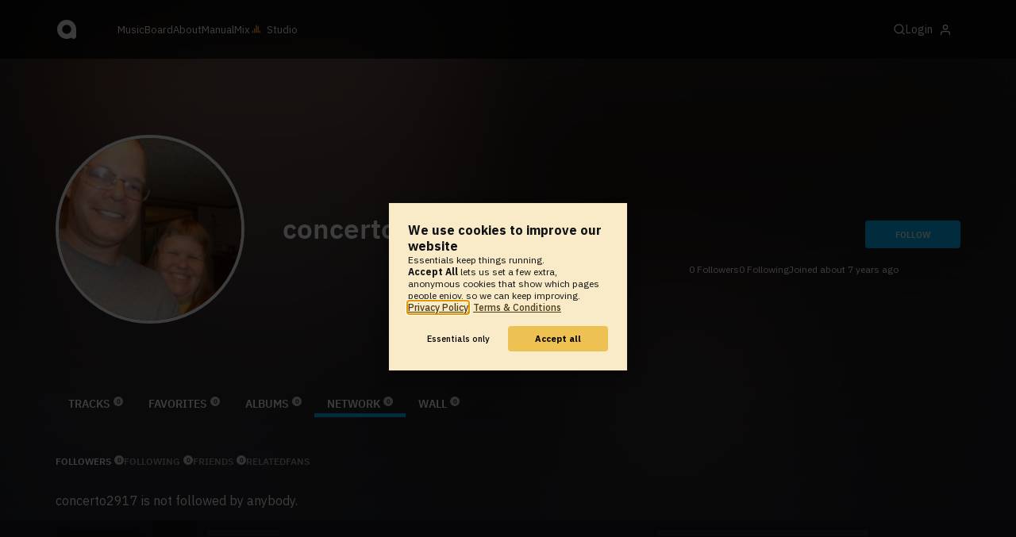

--- FILE ---
content_type: application/javascript
request_url: https://at-cdn-static.audiotool.com/javascript/cular.ts.js?v=1769012614039
body_size: 33528
content:
(()=>{"use strict";var __webpack_modules__={979:(t,e,n)=>{n.d(e,{$0:()=>o,$K:()=>i,Dx:()=>u,So:()=>r,V9:()=>c,mn:()=>a,o5:()=>l});var s=n(882);const r=(t,e)=>null==t?e.none():e.some(t),i=t=>null!=t,l=(t,e)=>i(t)?e(t):t,o=(t,e="asDefined failed")=>{if(null===t)throw new s.q8(e);if(void 0===t)throw new s.Bf(e);return t};function a(t,e="beDefined failed"){if(null===t)throw new s.q8(e);if(void 0===t)throw new s.Bf(e)}const c=(t,e)=>t instanceof e,u=(t,...e)=>t?.apply(null,e)},882:(t,e,n)=>{n.d(e,{Bf:()=>r,j5:()=>i,q8:()=>s,rT:()=>l});class s extends Error{constructor(t="NullPointerException"){super(t)}}class r extends Error{constructor(t="UndefinedPointerException"){super(t)}}class i extends Error{constructor(t="IllegalArgumentException"){super(t)}}class l extends Error{constructor(t="IllegalStateException"){super(t)}}},418:(t,e,n)=>{n.d(e,{D:()=>s,u:()=>i});var s,r=n(882);!function(t){class e{static MIN_VALUE=-128;static MAX_VALUE=127;static clamp(t){return i(t,e.MIN_VALUE,e.MAX_VALUE)}static assert(t){if(t!==Math.floor(t)||t<e.MIN_VALUE||t>e.MAX_VALUE)throw new r.j5(`${t} is not a byte or out of range.`);return t}}t.Byte=e;class n{static MIN_VALUE=-32768;static MAX_VALUE=32767;static clamp(t){return i(t,n.MIN_VALUE,n.MAX_VALUE)}static assert(t){if(t!==Math.floor(t)||t<n.MIN_VALUE||t>n.MAX_VALUE)throw new r.j5(`${t} is not a short or out of range.`);return t}}t.Short=n;class s{static MIN_VALUE=-2147483648;static MAX_VALUE=2147483647;static clamp(t){return i(t,s.MIN_VALUE,s.MAX_VALUE)}static assert(t){if(t!==Math.floor(t)||t<s.MIN_VALUE||t>s.MAX_VALUE)throw new r.j5(`${t} is not an integer or out of range.`);return t}static toBytes(t){const e=this.assert(t);return[e>>24&255,e>>16&255,e>>8&255,255&e]}static toWord(t,e=!1){return e?String.fromCharCode(...this.toBytes(t).reverse()):String.fromCharCode(...this.toBytes(t))}}t.Integer=s;class l{static MIN_VALUE=-0x8000000000000000n;static MAX_VALUE=0x7fffffffffffffffn;static assert(t){if(t<l.MIN_VALUE||t>l.MAX_VALUE)throw new r.j5(`${t} is out of range.`);if("number"==typeof t){if(t!==Math.floor(t))throw new r.j5(`${t} is not a long.`);return BigInt(t)}return t}}let o,a,c;t.Long=l,function(t){const e=2139095040,n=new ArrayBuffer(Float32Array.BYTES_PER_ELEMENT),s=new Float32Array(n),r=new Int32Array(n);t.floatToIntBits=n=>{const s=t.floatToRawIntBits(n);return(s&e)===e&&0!=(8388607&s)?2143289344:s},t.intBitsToFloat=t=>(r[0]=t,s[0]),t.floatToRawIntBits=t=>(s[0]=t,r[0])}(o=t.Float||(t.Float={})),function(t){const e=9218868437227405312n,n=4503599627370495n,s=new ArrayBuffer(BigInt64Array.BYTES_PER_ELEMENT),r=new Float64Array(s),i=new BigInt64Array(s);t.doubleToLongBits=s=>{const r=t.doubleToRawLongBits(s);return(r&e)===e&&0n!==(r&n)?0x7ff8000000000000n:r},t.longBitsToDouble=t=>(i[0]=t,r[0]),t.doubleToRawLongBits=t=>(r[0]=t,i[0])}(a=t.Double||(t.Double={})),function(e){e.floatToIntBits=t=>{const e=o.floatToIntBits(t),n=e>>>16&32768;let s=4096+(2147483647&e);return s>=1199570944?(2147483647&e)>=1199570944?s<2139095040?31744|n:31744|n|(8388607&e)>>>13:31743|n:s>=947912704?n|s-939524096>>>13:s<855638016?n:(s=(2147483647&e)>>>23,n|(8388607&e|8388608)+(8388608>>>s-102)>>>126-s)},e.intBitsToFloat=e=>{let n=1023&e,s=31744&e;if(31744===s)s=261120;else if(0!==s){if(s+=114688,0===n&&s>115712)return t.Float.intBitsToFloat((32768&e)<<16|s<<13|1023)}else if(0!==n){s=115712;do{n<<=1,s-=1024}while(0==(1024&n));n&=1023}return t.Float.intBitsToFloat((32768&e)<<16|(s|n)<<13)}}(c=t.Float16||(t.Float16={}))}(s||(s={}));const i=(t,e,n)=>Math.max(e,Math.min(n,t))},794:(t,e,n)=>{n.d(e,{V:()=>s});var s,r=n(979);!function(t){t.create=(e,n)=>{const s=document.createElement(e);return(0,r.o5)(n,(e=>t.assign(s,e))),s},t.group=(...e)=>t.create("div",{style:{display:"contents"},children:e}),t.query=(t,e=document)=>(0,r.$0)(e.querySelector(t),`Could not query '${t}'`),t.queryAll=(t,e=document)=>Array.from(e.querySelectorAll(t)),t.empty=t=>{for(;t.firstChild;)t.firstChild.remove()},t.assign=(t,e)=>(e.children instanceof Array&&e.children.forEach((e=>t.appendChild(e))),Object.entries(e).forEach((([e,n])=>{"textContent"===e?t.textContent=String(n):"innerHTML"===e?t.innerHTML=String(n):"classes"===e?String(n).trim().split(" ").map((t=>t.trim())).filter((t=>t.length>0)).forEach((e=>t.classList.add(e))):"style"===e?Object.assign(t.style,n):"id"===e?t.id=n:"children"!==e&&t.setAttribute(e,String(n))})),t),t.queryWindow=t=>t instanceof Window?t:t instanceof Document?(0,r.So)(t.defaultView,{none:()=>window,some:t=>t}):t instanceof Element?(0,r.So)(t.ownerDocument.defaultView,{none:()=>window,some:t=>t}):(0,r.So)(t.ownerDocument?.defaultView,{none:()=>(console.warn(`${t} has no defaultView.`),window),some:t=>t})}(s||(s={}))},514:(t,e,n)=>{n.d(e,{l:()=>i});var s=n(418);const r="ontouchstart"in window||navigator.maxTouchPoints>0;console.debug(`isTouchDevice: ${r}`);const i=(t,e)=>{const n=n=>{const r=t.getBoundingClientRect();e((0,s.u)((n.clientX-r.left)/r.width,0,1))};r?t.onclick=t=>n(t):t.onpointerdown=e=>{n(e),t.setPointerCapture(e.pointerId),t.onpointermove=t=>n(t),t.onpointerup=e=>{t.releasePointerCapture(e.pointerId),t.onpointermove=null}}}},893:(t,e,n)=>{n.d(e,{f:()=>s});var s,r=n(979),i=n(418);!function(t){t.Icon=class{element;#t;constructor(t){this.element=t,this.#t=Array.from(this.element.querySelectorAll("path")).slice(1)}setState(t,e){const n=(t,e)=>t.style.visibility=e?"visible":"hidden";if(e)for(const[t,e]of this.#t.entries())n(e,0===t);else for(const[e,s]of this.#t.entries())n(s,e>0&&e<1+Math.round(3*t))}},t.Slider=class{element;#e;#n;#s;constructor(t,e){this.element=t,this.#e=(0,r.$0)(t.querySelector("circle"));const n=(0,r.$0)(t.querySelector("line")),s=(0,r.$0)(t.querySelector("text")),l=()=>{const t=e.parameterMute.getValue()?0:e.parameterVolume.getValue();s.textContent=`${Math.round(100*t)}%`};e.parameterMute.subscribe(l),e.parameterVolume.subscribe(l),l(),this.#n=n.y1.baseVal.value,this.#s=n.y2.baseVal.value,this.element.addEventListener("pointerover",(()=>this.show())),this.element.addEventListener("pointerdown",(t=>{this.element.setPointerCapture(t.pointerId);const n=t=>{const n=this.element.getBoundingClientRect(),s=(0,i.u)(1-(t.clientY-(n.top+this.#n))/(this.#s-this.#n),0,1);e.parameterMute.setValue(0===s),e.parameterVolume.setValue(s)};n(t),this.element.addEventListener("pointermove",n),this.element.addEventListener("pointerup",(t=>{this.element.releasePointerCapture(t.pointerId),this.element.removeEventListener("pointermove",n)}))}))}hide(){this.element.classList.add("hidden")}show(){this.element.classList.remove("hidden")}setValue(t){this.#e.cy.baseVal.value=this.#s+t*(this.#n-this.#s)}}}(s||(s={}))},461:(__unused_webpack_module,__webpack_exports__,__webpack_require__)=>{__webpack_require__.d(__webpack_exports__,{B:()=>WebsitePlayer});var _ui_common_html__WEBPACK_IMPORTED_MODULE_0__=__webpack_require__(794),_utils__WEBPACK_IMPORTED_MODULE_1__=__webpack_require__(514),_volume__WEBPACK_IMPORTED_MODULE_2__=__webpack_require__(893),_common_numeric__WEBPACK_IMPORTED_MODULE_3__=__webpack_require__(418),_common_defined__WEBPACK_IMPORTED_MODULE_4__=__webpack_require__(979);const None={cancel:()=>{}};class WebsitePlayer{playback;#r;#i;#l=None;constructor(t,e){this.playback=t,this.playback.player.subscribe(this),this.#r=e,this.#i=new BroadcastChannel("audiotool-player"),this.#i.addEventListener("message",(()=>this.playback.pause())),this.#r.iconPrev.icon="#icon-prev",this.#r.iconPlay.icon="#icon-play",this.#r.iconLoop.icon="#icon-loop",this.#r.iconNext.icon="#icon-next",this.#r.iconLike.icon="#icon-heart",this.#r.iconAdd.icon="#icon-add",this.#r.iconShare.icon="#icon-share",this.#r.iconRemix.icon="#icon-remix",this.#r.iconPlay.element.onclick=()=>this.playback.player.toggle(),this.#r.iconPrev.element.onclick=()=>this.playback.prev(),this.#r.iconNext.element.onclick=()=>this.playback.next();const n=this.playback.player.parameterLoop;this.#r.iconLoop.element.onclick=()=>n.setValue(!n.getValue()),n.notifyAndSubscribe((t=>this.#r.iconLoop.element.classList.toggle("active",t))),(0,_utils__WEBPACK_IMPORTED_MODULE_1__.l)(this.#r.playProgress,(t=>this.playback.player.seek({normalised:!0,value:t}))),matchMedia("(hover:hover)").matches?this.#o(this.#r,this.playback.player):(this.playback.player.parameterMute.setValue(!1),this.playback.player.parameterVolume.setValue(1)),this.#a()}onTrackData(t){this.#r.iconPlay.element.classList.add("active"),this.#r.iconPlay.element.classList.add("interactive"),this.#r.iconLoop.element.classList.add("interactive"),this.#r.iconPrev.element.classList.add("interactive"),this.#r.iconNext.element.classList.add("interactive"),this.#r.cover.src=t.coverUrl().toString(),this.#r.trackName.textContent=t.name(),this.#r.trackName.href=t.profileUrl(),_ui_common_html__WEBPACK_IMPORTED_MODULE_0__.V.empty(this.#r.artists),this.#r.artists.append(...t.collaborators().map((t=>_ui_common_html__WEBPACK_IMPORTED_MODULE_0__.V.create("a",{href:t.profileUrl,textContent:t.name})))),this.#r.tracklistName.textContent=t.parent().match({none:()=>" ",some:t=>t.name()}),this.#r.tracklistName.href=t.parent().match({none:()=>"#",some:t=>t.pageUrl()}),this.#r.timeDuration.textContent=this.#c(t.duration()),this.#r.playProgress.value=0,this.#r.iconLike.element.classList.toggle("active",t.canFav()),this.#r.iconLike.element.classList.toggle("interactive",t.canFav()),this.#r.iconLike.element.classList.toggle("liked",t.isFav()),this.#r.iconAdd.element.classList.toggle("active",!0),this.#r.iconShare.element.classList.toggle("active",!0),this.#r.iconRemix.element.classList.toggle("active",t.canRemix()),this.#r.iconRemix.element.classList.toggle("interactive",t.canRemix()),this.#r.linkLike.onclick=async e=>{e.preventDefault(),this.#u(t.favUrl())},this.#r.linkShare.onclick=async e=>{e.preventDefault(),this.#u(t.shareUrl())},this.#r.linkAdd.onclick=async e=>{e.preventDefault(),this.#u(t.addToPlaylistUrl())},this.#r.linkRemix.href=t.remixUrl().toString();const e={title:t.name(),url:t.profileUrl(),text:`${t.name()} by ${t.collaborators().map((t=>t.name)).join(", ")}`};"canShare"in navigator&&navigator.canShare(e)&&(this.#r.linkShare.onpointerdown=t=>{try{navigator.share(e).then((()=>console.debug("shared successfully",e)),(t=>console.debug(t))),t.stopImmediatePropagation(),t.preventDefault()}catch(t){console.debug(t)}}),this.#l.cancel(),this.#l=cular.pageEvents.on("track.fav",(e=>{e.trackKey===t.key()&&this.#r.iconLike.element.classList.toggle("liked",e.isFav)}))}onTrackBuffering(t){this.#r.iconPlay.icon="#icon-buffering"}onTrackStart(t){this.#r.iconPlay.icon="#icon-pause",this.#i.postMessage(t.key())}onTrackProgress(t,e){this.#r.timePosition.textContent=this.#c(t.duration()*e),this.#r.timeDuration.textContent=this.#c(t.duration()),this.#r.playProgress.value=e}onTrackPlayingStateChanged(t,e){this.#r.iconPlay.icon=e?"#icon-pause":"#icon-play",e&&this.#i.postMessage(t.key())}onPlaybackExpired(){this.#l.cancel(),this.#l=None,this.#r.element.querySelectorAll(".active").forEach((t=>t.classList.remove("active"))),this.#r.element.querySelectorAll(".interactive").forEach((t=>t.classList.remove("interactive"))),this.#r.element.querySelectorAll("a[href]").forEach((t=>t.setAttribute("href","#"))),this.#r.iconPlay.icon="#icon-play",this.#r.playProgress.value=0,this.#r.timePosition.textContent=this.#c(0),this.#r.timeDuration.textContent=this.#c(0),this.#r.trackName.textContent="",this.#r.tracklistName.textContent="",this.#r.cover.src="[data-uri]",this.#r.iconShare.element.onpointerdown=null,_ui_common_html__WEBPACK_IMPORTED_MODULE_0__.V.empty(this.#r.artists)}#o(t,e){const n=new _volume__WEBPACK_IMPORTED_MODULE_2__.f.Icon(t.iconVolume),s=new _volume__WEBPACK_IMPORTED_MODULE_2__.f.Slider(t.sliderVolume,e),r=()=>{const t=e.parameterMute.getValue(),r=e.parameterVolume.getValue();n.setState(r,t),s.setValue(t?0:r)};s.hide(),t.buttonVolume.addEventListener("pointerover",(()=>s.show())),t.buttonVolume.addEventListener("pointerout",(()=>s.hide())),t.buttonVolume.addEventListener("pointerdown",(t=>{t.target===n.element&&e.parameterMute.setValue(!e.parameterMute.getValue())})),e.parameterMute.subscribe((()=>r())),e.parameterVolume.subscribe((()=>r())),r()}#a(){window.addEventListener("keydown",(t=>{if(!(t.shiftKey||t.altKey||t.ctrlKey||t.metaKey)){if(t.target instanceof HTMLElement){const e=t.target;if("INPUT"===e.tagName||"TEXTAREA"===e.tagName||(0,_common_defined__WEBPACK_IMPORTED_MODULE_4__.$K)(e.getAttribute("contenteditable")))return}if("Space"===t.code)t.preventDefault(),this.playback.player.toggle();else if("ArrowRight"===t.code)t.preventDefault(),this.playback.next();else if("ArrowLeft"===t.code)t.preventDefault(),this.playback.prev();else if("Minus"===t.code||"NumpadSubtract"===t.code){t.preventDefault();const e=this.playback.player.parameterVolume;e.setValue((0,_common_numeric__WEBPACK_IMPORTED_MODULE_3__.u)(e.getValue()-.1,0,1))}else if("Equal"===t.code||"NumpadAdd"===t.code){t.preventDefault();const e=this.playback.player.parameterVolume;e.setValue((0,_common_numeric__WEBPACK_IMPORTED_MODULE_3__.u)(e.getValue()+.1,0,1))}else if("KeyL"===t.code){t.preventDefault();const e=this.playback.player.parameterLoop;e.setValue(!e.getValue())}else console.debug(t.code)}}))}#c(t){t=Math.floor(t);const e=Math.floor(t/60),n=t%60;return`${String(e).padStart(2,"0")}:${String(n).padStart(2,"0")}`}#u(url){fetch(url.toString()).then((t=>t.text())).then((code=>{try{eval(code)}catch(t){console.warn(`could not execute code due to "${t}"`)}})).catch((t=>console.warn(t)))}}}},__webpack_module_cache__={};function __webpack_require__(t){var e=__webpack_module_cache__[t];if(void 0!==e)return e.exports;var n=__webpack_module_cache__[t]={exports:{}};return __webpack_modules__[t](n,n.exports,__webpack_require__),n.exports}__webpack_require__.d=(t,e)=>{for(var n in e)__webpack_require__.o(e,n)&&!__webpack_require__.o(t,n)&&Object.defineProperty(t,n,{enumerable:!0,get:e[n]})},__webpack_require__.o=(t,e)=>Object.prototype.hasOwnProperty.call(t,e);var __webpack_exports__={};(()=>{var t,e=__webpack_require__(979);!function(t){t.wrap=s=>(0,e.$K)(s)?new n(s):t.None,t.tryGet=e=>t.wrap(e()),t.execute=(e,...n)=>t.wrap(e?.apply(null,n)),t.async=e=>e.then((e=>t.wrap(e)),(()=>t.None));class n{value;constructor(t){this.value=t,(0,e.mn)(t,`Maybe.Some cannot be ${t}`)}get(){return this.value}getOrThrow(t){return this.value}getOrElse(t){return this.value}getOrNull(){return this.value}getOrProvide(t){return this.value}contains(t){return t===this.value}match(t){return t.some(this.value)}isEmpty(){return!1}nonEmpty(){return!0}map(e){return t.wrap(e(this.value))}mapOrElse(t,e){return t(this.value)}flatMap(t){return t(this.value)}toNone(n){return(0,e.Dx)(n,this.value),t.None}toString(){return`Maybe.Some(${this.value})`}get[Symbol.toStringTag](){return this.toString()}}t.Some=n,t.None=new class{get=()=>{throw new Error("Maybe has no value")};getOrThrow=t=>{throw t()};getOrElse=t=>t;getOrNull=()=>null;getOrProvide=t=>t();contains=t=>!1;match=t=>t.none();isEmpty=()=>!0;nonEmpty=()=>!1;map=e=>t.None;mapOrElse=(t,e)=>e;flatMap=e=>t.None;toNone=e=>t.None;toString=()=>"Maybe.None";get[Symbol.toStringTag](){return this.toString()}}}(t||(t={}));const n=()=>{};class s{key;parentKey;static create(t,e){return new s(t,e)}constructor(t,e){this.key=t,this.parentKey=e}equals(t){return this.key===t.key&&this.parentKey===t.parentKey}sameKey(t){return this.key===t.key}}class r{trackApi;configurator;playback;client;constructor(t,e,n,s){this.trackApi=t,this.configurator=e,this.playback=n,this.client=s}scanPage(){this.#h(),this.#p(),this.#d(),this.#m()}findJumpToTarget(t){const e=t.split(":");if(2!==e.length)return;const n=parseInt(e[0]),r=parseInt(e[1]);if(isNaN(n)||isNaN(r))return;const i=document.querySelector("._single ._player");if(null===i)return;const l=i.getAttribute("data-track-key");if(null===l)return;console.debug("onTimeCodeClicked",l,r,n);const o={normalised:!1,value:r+60*n};this.playback.player.playing.match({none:()=>{this.playback.requestPlay(s.create(l),o)},some:t=>{t.key()===l?this.playback.player.seek(o):this.playback.requestPlay(s.create(l),o)}})}#h(){document.querySelectorAll("._state._tracklist-play:not([data-installed])").forEach((t=>{t.setAttribute("data-installed","");const e=this.#w(t);if(e.nonEmpty()){const{key:n,profileUrl:s,requestUrl:r}=e.get();this.trackApi.scannedTrackList(n,r,s),this.configurator.addTracklistStateBehaviour(t,{key:n,profileUrl:s,requestUrl:r})}}))}#p(){document.querySelectorAll("._tracks").forEach((t=>{const e=this.#w(t);if(e.isEmpty())return void console.warn("Found element with '_tracks', but without accompanying track-list information");const{key:n,profileUrl:s,requestUrl:r}=e.get();this.trackApi.scannedTrackList(n,r,s),this.#d(t,{key:n,profileUrl:s,requestUrl:r})}))}#d(t,e){(t??document).querySelectorAll("._player:not([data-installed])").forEach((t=>{const n=t.getAttribute("data-track-key");null!==n?(this.configurator.addTrackPlayerBehaviour(t,n,e),t.setAttribute("data-installed","")):console.warn("We have no trackKey",t)}))}#m(){document.querySelectorAll("._sample-player:not([data-installed])").forEach((e=>{e.setAttribute("data-installed","");const s=e.querySelector(".play");if(null===s)return;const r=e.querySelector("._sample-data");if(null===r)return;const i=r.getAttribute("data-sample-key"),l=r.getAttribute("data-sample-version");if(null===i||null===l)return;let o=t.None;s.onclick=()=>{o.match({none:()=>{s.classList.add("playing");const e=new Audio,r=()=>{e.pause(),s.classList.remove("playing"),o=t.None};o=t.wrap(r),e.oncanplay=()=>this.playback.pause(),e.onerror=e.onended=()=>r(),e.src=this.client.createSamplePreviewUrl(i,l).toString(),e.play().then(n,(()=>r()))},some:t=>t()})}}))}#w(e){const n=e.getAttribute("data-tracklist-key"),s=e.getAttribute("data-tracklist-page"),r=null===s?document.location.toString():document.location.origin+s,i=e.getAttribute("data-tracklist-source");return null===n||null===i?t.None:t.wrap({key:n,profileUrl:r,requestUrl:i})}}class i{static*empty(){}}var l;(l=i||(i={})).some=(t,e)=>{for(const n of t)if(e(n))return!0;return!1},l.every=(t,e)=>{for(const n of t)if(!e(n))return!1;return!0},l.reduce=(t,e,n)=>{let s=n,r=0;for(const n of t)s=e(s,n,r++);return s},l.includes=(t,e)=>{for(const n of t)if(n===e)return!0;return!1},l.forEach=(t,e)=>{for(const n of t)e(n)},l.map=(t,e)=>{const n=[];for(const s of t)n.push(e(s,n.length));return n},l.reverse=t=>{const e=[];for(const n of t)e.push(n);return e};var o=__webpack_require__(882);class a{terminables=[];own(t){return this.terminables.push(t),t}ownAll(...t){for(const e of t)this.terminables.push(e)}terminate(){for(;this.terminables.length>0;)this.terminables.pop().terminate()}}class c{static EMPTY=Object.freeze(new Array(0));static empty=()=>c.EMPTY;static clear=t=>{t.splice(0,t.length)};static peekFirst=t=>t.at(0)??null;static peekLast=t=>t.at(-1)??null;static create=(t,e)=>{const n=new Array(e);for(let s=0;s<e;s++)n[s]=t(s);return n};static remove=(t,e)=>{const n=t.indexOf(e);if(-1===n)throw new o.j5(`${e} not found in ${t}`);t.splice(n,1)};static findRemove=(t,e)=>{const n=t.findIndex(e);if(-1===n)throw new o.j5(`${e} not found in ${t}`);return t.splice(n,1)[0]};static reducePaired=(t,e,n)=>{if(t.length<2)return n;let s=t[0],r=n;for(let n=1;n<t.length;n++){const i=t[n];r=e(r,s,i),s=i}return r};static pushTransient=(t,e)=>{const n=new a;return t.push(e),n.own({terminate:()=>{const n=t.indexOf(e);if(!(n>-1))throw new o.rT(`${e} is not in list`);t.splice(n,1)}}),n};static*iterateReverse(t){for(let e=t.length-1;e>=0;e--)yield t[e]}static floorIndex(t,e){const n=t.length;if(0>=n)return-1;let s=n-1,r=0;for(;r<=s;){const n=r+s>>>1,i=t[n];if(i<e)r=n+1;else{if(!(i>e))return n;s=n-1}}return s}static isSorted(t,e=1){if(t.length<2)return!0;let n=t[0];for(let s=1;s<t.length;s++){const r=t[s];if(Math.sign(r-n)===-e)return!1;n=r}return!0}}class u{static EMPTY=Object.freeze(new Set);static empty=null;static map=null}class h{static createIfAbsent(t,e,n){let s=t.get(e);return void 0===s&&(s=n(e),t.set(e,s)),s}}class p{map;constructor(t){this.map=new Map(t)}clear(){this.map.clear()}containsEntry(t,e){return i.some(this.map.entries(),(n=>t===n[0]&&n[1].includes(e)))}containsKey(t){return i.includes(this.map.keys(),t)}containsValue(t){return i.some(this.map.values(),(e=>e.includes(t)))}get(t){return this.map.get(t)??c.empty()}isEmpty(){return 0===this.keyCount()}add(t,e){h.createIfAbsent(this.map,t,(()=>[])).push(e)}addAll(t,e){h.createIfAbsent(this.map,t,(()=>[])).push(...e)}remove(t,e){const n=this.map.get(t);if(void 0===n)return!1;{const s=n.indexOf(e);return-1!==s&&(n.splice(s,1),0===n.length&&this.map.delete(t),!0)}}removeFromKeyIf(t,e){const n=this.map.get(t);if(void 0===n)return null;{const s=n.findIndex(e);if(-1===s)return null;{const e=n.splice(s,1)[0];return 0===n.length&&this.map.delete(t),e}}}removeValueIf(t){const e=[];for(const[n,s]of this.map.entries())for(const r of s.filter((e=>t(e))))e.push([n,r]);for(const[t,n]of e)this.remove(t,n);return new Set(e.map((([,t])=>t)))}removeKey(t){const e=this.map.get(t);return this.map.delete(t),e??c.empty()}forEach(t){i.forEach(this.map.entries(),(e=>t(e[0],e[1])))}keyCount(){return this.map.size}keys(){return this.map.keys()}clone(){const t=new p;return this.map.forEach(((e,n)=>{const s=e.map((t=>t));t.map.set(n,s)})),t}}const d={available:!1,progress:0,durationInSeconds:NaN,playing:!1};class m{#g=new p;#S=new Map;#b=t.None;add(t,e){this.#g.add(t,e);const n=this.#S.get(t);void 0!==n&&(n.playing?(this.#v(t,(t=>t.playing())),n.progress&&this.#v(t,(t=>t.progress(n.progress,n.durationInSeconds)))):n.available?this.#v(t,(t=>t.pausing())):this.#v(t,(t=>t.requesting())))}requesting(t){this.#v(t,(t=>t.requesting())),this.#S.set(t,d)}buffering(t){this.#v(t,(t=>t.buffering())),this.#N(t,{available:!0})}playing(t){this.#v(t,(t=>t.playing())),this.#N(t,{playing:!0})}pausing(t){this.#v(t,(t=>t.pausing())),this.#N(t,{playing:!1})}progress(t,e,n){this.#v(t,(t=>t.progress(e,n))),this.#N(t,{progress:e,durationInSeconds:n})}#v(n,s){(0,e.$0)(this.#g.get(n)).forEach(s),this.#b.isEmpty()?this.#b=t.wrap(n):this.#b.contains(n)||(this.#g.get(this.#b.get()).forEach((t=>t.reset())),this.#b=t.wrap(n))}resetAll(){this.#b.nonEmpty()&&(0,e.$0)(this.#g.get(this.#b.get())).forEach((t=>t.reset())),this.#S.clear()}gc(){const t=this.#g.removeValueIf((t=>t.isGarbage()));for(const e of t)e.terminate();return t.size}#N(t,{available:e,progress:n,durationInSeconds:s,playing:r}){const i=this.#S.get(t)??d;void 0!==i&&(void 0!==e&&(i.available=e),void 0!==n&&(i.progress=n),void 0!==r&&(i.playing=r),void 0!==s&&(i.durationInSeconds=s)),this.#S.set(t,i)}}var w;!function(t){t.hyphenToCamelCase=t=>t.replace(/-([a-z])/g,(t=>t[1].toUpperCase())),t.capitalizeFirstLetter=t=>t.charAt(0).toUpperCase()+t.slice(1),t.uniqueId=()=>`${Date.now().toString(36)}${Math.floor(0xffffffffff*Math.random()).toString(36)}`,t.isUTF8=e=>t.toUTF8(e)===e,t.toUTF8=e=>t.fromUTF8Bytes(t.toUTF8Bytes(e)),t.isDigit=t=>!isNaN(parseInt(t)),t.toUTF8Bytes=t=>{const e=new Int8Array(t.length);for(let n=0;n<t.length;n++)e[n]=255&t.charCodeAt(n);return e},t.fromUTF8Bytes=t=>{let e="";for(let n=0;n<t.length;n++)e+=String.fromCharCode(t[n]);return e},t.isEmpty=t=>null==t||""===t.trim()}(w||(w={}));class g{data;shift;numPeaks;dataOffset;constructor(t,e,n,s){this.data=t,this.shift=e,this.numPeaks=n,this.dataOffset=s}static requestPeaks(t){return fetch(t).then((t=>t.arrayBuffer())).then((t=>g.#y(new Uint8Array(t))))}static filterPeak(t,e){for(let n=t.length-1;n>=0;n++){const s=t[n];if(s.numPeaks>=e)return s}return t[0]}static#A(t,e){return t[e]<<24|t[e+1]<<16|t[e+2]<<8|t[e+3]}static#y(t){if(1346715979!==g.#A(t,0))throw new Error("Corrupt pks header");const e=[];let n=4;const s=t[n++];let r=5+5*s;for(let i=0;i<s;++i){const s=t[n++],l=g.#A(t,n);e[i]=new g(t,s,l,r),n+=4,r+=l}return e}}const S="#58C0F9",b=[S+"33",S+"66",S+"ff"],v="#ffffff",N=[v+"1a",v+"33",v+"b3"],y=[1,1,.5].map((t=>t/255));class A{context;peaks;static configIfPopulated(t){const n=t.getAttribute("data-pks");return w.isEmpty(n)?Promise.reject("No pks available"):g.requestPeaks(n).then((n=>new A((0,e.$0)(t.getContext("2d",{alpha:!0})),n))).catch((t=>{throw new Error(t)}))}#f;#E;#k;#_;#M=0;constructor(t,e){this.context=t,this.peaks=e;const n=e[0];this.#E=n.data.subarray(n.dataOffset,n.dataOffset+n.numPeaks),this.#k=this.#L(this.#E,1/16),this.#_=this.#L(this.#E,1/64),this.#f=new ResizeObserver((()=>this.#P())),this.#f.observe(t.canvas)}terminate(){this.#f.disconnect()}setProgress(t){this.#M=t,this.#P()}#P(){const t=window.devicePixelRatio,e=this.context,n=e.canvas,s=n.clientWidth,r=n.clientHeight;n.width=s*t,n.height=r*t;const i=this.#E.length/s;if(e.save(),e.scale(t,t),0===this.#M)e.fillStyle=N[0],this.#x(this.#E,r,y[0],0,s,0,i),e.fillStyle=N[1],this.#x(this.#k,r,y[1],0,s,0,i),e.fillStyle=N[2],this.#x(this.#_,r,y[2],0,s,0,i);else{const t=4*Math.floor(Math.ceil(this.#M*s)/4),n=Math.ceil(t*i);e.fillStyle=b[0],this.#x(this.#E,r,y[0],0,t,0,i),e.fillStyle=b[1],this.#x(this.#k,r,y[1],0,t,0,i),e.fillStyle=b[2],this.#x(this.#_,r,y[2],0,t,0,i),e.fillStyle=N[0],this.#x(this.#E,r,y[0],t,s,n,i),e.fillStyle=N[1],this.#x(this.#k,r,y[1],t,s,n,i),e.fillStyle=N[2],this.#x(this.#_,r,y[2],t,s,n,i)}e.restore()}#x(t,e,n,s,r,i,l){let o=0;for(let a=s,c=i;a<=r;a+=4){const s=Math.min((a+4)*l,t.length);if(c<s)for(o=0;c<s;)o=Math.max(t[c++],o);const r=e-o*n*e;this.context.fillRect(a,r,2.5,e-r)}}#L(t,e){const n=new Uint8Array(t.length);let s=0;for(let r=0;r<t.length;r++)s+=(t[r]-s)*e,n[r]=s;return n}}var f=__webpack_require__(514);const E={Playing:"playing",Pausing:"pausing",Buffering:"buffering"},k=(t,...e)=>{for(const e of Object.values(E))t.classList.remove(e);t.classList.add(...e)},_=t=>{let e=Math.floor(t/60);const n=Math.floor(t)-60*e;if(e>=60){const t=Math.floor(e/60);return e-=60*t,t+"."+(e<10?"0"+e:e)+":"+(n<10?"0"+n:n)}return(e<10?"0"+e:e)+":"+(n<10?"0"+n:n)};class M{element;constructor(t){this.element=t}requesting(){k(this.element,E.Buffering)}buffering(){k(this.element,E.Buffering)}playing(){k(this.element,E.Playing)}pausing(){k(this.element,E.Pausing)}progress(t,e){}reset(){k(this.element)}isGarbage(){return!this.element.isConnected}terminate(){}}class L{element;constructor(t){this.element=t}requesting(){k(this.element,E.Buffering)}buffering(){k(this.element,E.Buffering)}playing(){k(this.element,E.Playing)}pausing(){k(this.element,E.Pausing)}progress(t,e){}reset(){k(this.element)}isGarbage(){return!this.element.isConnected}terminate(){}}class P{waveform;constructor(t){this.waveform=t}requesting(){}buffering(){}playing(){}pausing(){}progress(t,e){this.waveform.setProgress(t)}reset(){this.waveform.setProgress(0)}isGarbage(){return!this.waveform.context.canvas.isConnected}terminate(){this.waveform.terminate()}}class x{label;constructor(t){this.label=t}requesting(){}buffering(){}playing(){}pausing(){}progress(t,e){isNaN(e)||(this.label.textContent=_(t*e))}reset(){this.label.textContent=_(0)}isGarbage(){return!this.label.isConnected}terminate(){}}class C{playback;#C=new m;#z=new m;constructor(t){this.playback=t,t.player.subscribe(this)}gc(){const t=this.#C.gc()+this.#z.gc();console.debug(`disposed ${t} elements`)}addTracklistStateBehaviour(t,{key:e,profileUrl:n,requestUrl:s}){this.#z.add(e,new L(t)),t.addEventListener("click",(()=>{this.#z.requesting(e),this.playback.togglePlaylist(e)}))}addTrackPlayerBehaviour(t,n,r){const i=t.querySelector("._state");if(null===i)return void console.warn("Could not find state-element");const l=s.create(n,r?.key);i.addEventListener("click",(()=>{(0,e.$K)(r)&&this.#z.requesting(r.key),this.#C.requesting(n),this.playback.toggleTrack(l)})),this.#C.add(n,new M(t)),this.#C.add(n,new M(i));const o=t.querySelector("canvas._waveform");(0,e.$K)(o)&&A.configIfPopulated(o).then((t=>{this.#C.add(n,new P(t)),(0,f.l)(o,(t=>{this.#C.requesting(l.key),this.#C.progress(l.key,t,NaN),this.playback.requestPlay(l,{normalised:!0,value:t})}))}),(t=>console.debug(t)));const a=t.querySelector("._elapsed");(0,e.$K)(a)&&this.#C.add(n,new x(a))}onTrackData(t){}onTrackBuffering(t){t.parent().nonEmpty()&&this.#z.buffering(t.parent().get().key()),this.#C.buffering(t.key())}onTrackStart(t){t.parent().nonEmpty()&&this.#z.playing(t.parent().get().key()),this.#C.playing(t.key())}onTrackProgress(t,e){this.#C.progress(t.key(),e,t.duration())}onTrackPlayingStateChanged(t,e){if(t.parent().nonEmpty()){const n=t.parent().get().key();e?this.#z.playing(n):this.#z.pausing(n)}const n=t.key();e?this.#C.playing(n):this.#C.pausing(n)}onPlaybackExpired(){this.#C.resetAll(),this.#z.resetAll()}}class z{ms;static startEstimator=()=>{const t=performance.now();return e=>{if(0===e)return z.POSITIVE_INFINITY;const n=performance.now()-t;return z.millis(n/e-n)}};static POSITIVE_INFINITY=new z(Number.POSITIVE_INFINITY);static millis=t=>new z(t);static seconds=t=>new z(t*z.MILLISECONDS_PER_SECOND);static minutes=t=>new z(t*z.MILLISECONDS_PER_MINUTE);static hours=t=>new z(t*z.MILLISECONDS_PER_HOUR);static days=t=>new z(t*z.MILLISECONDS_PER_DAY);static MILLISECONDS_PER_SECOND=1e3;static MILLISECONDS_PER_MINUTE=6e4;static MILLISECONDS_PER_HOUR=36e5;static MILLISECONDS_PER_DAY=864e5;constructor(t){this.ms=t}millis=()=>this.ms;seconds=()=>this.ms/z.MILLISECONDS_PER_SECOND;minutes=()=>this.ms/z.MILLISECONDS_PER_MINUTE;hours=()=>this.ms/z.MILLISECONDS_PER_HOUR;days=()=>this.ms/z.MILLISECONDS_PER_DAY;addTime(t){return this.ms+=t.ms,this}isNow=()=>0===this.ms;isPast=()=>this.ms<0;isFuture=()=>this.ms>0;toString=()=>{if(isNaN(this.ms))return"NaN";if(!isFinite(this.ms))return"∞";const t=Math.abs(this.ms),e=Math.floor(t/z.MILLISECONDS_PER_DAY),n=Math.floor(t/z.MILLISECONDS_PER_HOUR)%24,s=Math.floor(t/z.MILLISECONDS_PER_MINUTE)%60,r=Math.floor(t/z.MILLISECONDS_PER_SECOND)%60;return e>0?[z.quantity("d",e),z.quantity("h",n),z.quantity("m",s),z.quantity("s",r)].join(", "):n>0?[z.quantity("h",n),z.quantity("m",s),z.quantity("s",r)].join(", "):s>0?[z.quantity("m",s),z.quantity("s",r)].join(", "):r>0?z.quantity("s",r):"soon"};static quantity=(t,e)=>{switch(t){case"d":return`${e} ${e<2?"day":"days"}`;case"h":return`${e} ${e<2?"hour":"hours"}`;case"m":return`${e} ${e<2?"minute":"minutes"}`;case"s":return`${e} ${e<2?"second":"seconds"}`;default:return(t=>{throw new Error(`Unhandled ${t}`)})(t)}}}class B{onResolve;onReject;latest=t.None;constructor(t,e){this.onResolve=t,this.onReject=e}update(e){this.latest=t.wrap(e),e.then((t=>{this.latest.contains(e)&&(this.terminate(),this.onResolve(t))})).catch((t=>{this.latest.contains(e)&&(this.terminate(),this.onReject(t))}))}terminate(){this.latest=t.None}}const T=(t,e=Number.MAX_SAFE_INTEGER,n=z.seconds(1))=>t().catch((()=>{let s=0;return new Promise(((r,i)=>{const l=setInterval((()=>t().then((t=>{clearInterval(l),r(t)}),(t=>{s++===e?(clearInterval(l),i(t)):console.debug(`retry due to ${t} in ${n.toString()}`)}))),n.millis())}))}));class V{apiUrl;wwwUrl;studioUrl;session;constructor(t,e,n,s){this.apiUrl=t,this.wwwUrl=e,this.studioUrl=n,this.session=s,console.debug(`using session "${s.getOrElse("None")}"`)}createPlayUrl(t){const e=new URL(`track/${t}/play.mp3`,this.apiUrl);return e.searchParams.set("platform","1"),e.searchParams.set("ref","website"),this.#B(e),e}createSamplePreviewUrl(t,e){return this.createApiLink("sample",t,e,"preview.mp3")}createApiLink(...t){return new URL(t.join("/"),this.apiUrl)}createPageLink(...t){return`/${t.join("/")}`}createPageUrl(...t){return new URL(t.join("/"),this.wwwUrl)}createStudioLink(...t){return new URL(t.join("/"),this.studioUrl)}fetchMe(){const t=new URL("users/me.json",this.apiUrl);return this.#T(t)}fetchTrackJsonDetailsApi(t){const e=new URL(`track/${t}.json`,this.apiUrl);return this.#T(e)}fetchTrackJsonDetailsW3(t){const e=new URL(`track/${t}/details.json`,this.wwwUrl);return this.#T(e)}fetchTrackListJson(t,e){if(void 0!==e)for(const[n,s]of Object.entries(e))t.searchParams.set(n,`${s}`);return this.#B(t),T((()=>fetch(t,this.#V()).then((e=>{if(!e.ok){if(500===e.status)return console.warn("^^^ 500 should be caught by removing the head parameter. not a fix!"),t.searchParams.delete("head"),fetch(t,this.#V());throw e.statusText}return e})).then((t=>t.json())).catch((t=>({name:t,tracks:[]})))))}#T(t){return this.#B(t),T((()=>fetch(t,this.#V()).then((t=>{if(!t.ok)throw t.statusText;return t})).then((t=>t.json()))))}#V(){return this.session.isEmpty()?{}:{headers:{"X-Cular-Session":this.session.get()}}}#B(t){this.session.nonEmpty()&&t.searchParams.set("X-Cular-Session",this.session.get())}}class I{static LogProxy(t){return new Proxy({},{get:(e,n)=>(...e)=>t.apply(null,[n,...e])})}#I=new Set;#i;constructor(){this.#i=new Proxy({},{get:(t,e)=>(...t)=>this.#I.forEach((n=>n[e].apply(n,t)))})}subscribe(t){return this.#I.add(t),{terminate:()=>this.#I.delete(t)}}get broadcaster(){return this.#i}forEach(t){this.#I.forEach(t)}terminate(){this.#I.clear()}}class U{client;key;requestUrl;pageUrl;#I=new I;#U=!1;#q=t.None;constructor(t,e,n,s){this.client=t,this.key=e,this.requestUrl=n,this.pageUrl=s}subscribe(t){return this.#I.subscribe(t)}get name(){return this.#q.match({none:()=>"N/A",some:t=>t.name})}get json(){return this.#q}get eof(){return this.#U}get count(){return this.#q.match({none:()=>0,some:t=>t.tracks.length})}async loadNextPage(){if(!this.#U)return this.getByIndex(this.count).catch((()=>this.#U=!0)).then(n)}async loadAllPages(){for(;!this.#U;)await this.loadNextPage()}async getByKey(t){for(;;){const n=this.#D(t);if((0,e.$K)(n))return n;if(this.#U)return Promise.reject(`Could not getByKey with track-key: ${t} on ${this.key}`);await this.loadNextPage()}}async deltaOnKey(t,e){for(;;){const n=this.#O(t);if(n>-1)return this.getByIndex(n+e);if(this.#U)return Promise.reject(`Could not deltaOnKey with track-key: ${t} on list: ${this.key} (${this.count}), delta: ${e}`);await this.loadNextPage()}}async getByIndex(n){if(this.#q.isEmpty()){const s=await this.client.fetchTrackListJson(new URL(this.requestUrl),{offset:0,limit:500});return this.#q=t.wrap(s),this.#U=!(0,e.$K)(s.next),this.#I.broadcaster.onTrackListAvailable(s.name),this.#I.broadcaster.onTrackListExpanded(s.tracks,0,s.tracks.length),this.getByIndex(n)}const s=this.#q.get(),r=s.tracks;if(n<r.length)return Promise.resolve(r[n]);if((0,e.$K)(s.next)){const t=r.length,i=await this.client.fetchTrackListJson(new URL(s.next));s.tracks.push(...i.tracks),s.next=i.next,this.#U=!(0,e.$K)(s.next);const l=r.length;return t<l&&this.#I.broadcaster.onTrackListExpanded(r,t,l),this.getByIndex(n)}return this.#U=!0,Promise.reject(`#${n} not available in TrackList(${r.length})`)}toString(){return`{TrackList name: ${this.name}, count: ${this.count}`}#D(t){return this.#q.match({none:()=>null,some:e=>e.tracks.find((e=>e.key===t))??null})}#O(t){return this.#q.match({none:()=>-1,some:e=>e.tracks.findIndex((e=>e.key===t))})}}class q{client;#R;constructor(t){this.client=t,this.#R=new Map}scannedTrackList(t,n,s){let r=this.#R.get(t);return(0,e.$K)(r)||(r=new U(this.client,t,n,s),this.#R.set(t,r)),r}firstOfPlaylist(e){const n=t.wrap(this.#R.get(e));return n.isEmpty()?Promise.reject("playlist not available"):n.get().getByIndex(0).then(this.#H(n))}resolveCursor(n,s){const r=(0,e.$K)(n.parentKey)?t.wrap(this.#R.get(n.parentKey)):t.None;return(r.isEmpty()?0===s?this.client.fetchTrackJsonDetailsApi(n.key).then((t=>t.track)):Promise.reject("cannot navigate without parent"):r.get().deltaOnKey(n.key,s)).then(this.#H(r))}#H(t){return e=>this.client.fetchTrackJsonDetailsW3(e.key).then((n=>({key:()=>e.key,name:()=>e.name,duration:()=>e.duration/1e3,collaborators:()=>e.collaborators.map((t=>({name:t.name,profileUrl:this.client.createPageLink("user",t.key)}))),playUrl:()=>this.client.createPlayUrl(e.key),coverUrl:()=>this.client.createApiLink("track",e.key,void 0===e.coverUrl?"snapshot":"cover","512.jpg"),profileUrl:()=>this.client.createPageLink("track",e.key),cursor:()=>s.create(e.key,t.getOrNull()?.key),parent:()=>t.map((t=>({key:()=>t.key,name:()=>t.name,pageUrl:()=>t.pageUrl}))),isFav:()=>n.isFav,canFav:()=>n.canFav,canRemix:()=>n.canRemix,favUrl:()=>this.client.createPageUrl("track",e.key,"toggleFav.js"),shareUrl:()=>this.client.createPageUrl("track",e.key,"share.js"),addToPlaylistUrl:()=>this.client.createPageUrl("track",e.key,"addToAlbum.js"),remixUrl:()=>this.client.createStudioLink("#","remix",e.key)})))}}class D{observers=new Set;subscribe(t){return this.observers.add(t),{terminate:()=>this.observers.delete(t)}}notify(t){this.observers.forEach((e=>e(t)))}terminate(){this.observers.clear()}}var O,R,H,$=__webpack_require__(418);class F{value;notifier=new D;constructor(t){this.value=t}getValue(){return this.value}setValue(t){this.value!==t&&(this.value=t,this.notifier.notify(t))}subscribe(t){return this.notifier.subscribe(t)}notifyAndSubscribe(t){return t(this.value),this.subscribe(t)}terminate(){this.notifier.terminate()}}class j{littleEndian=!1;view;position=0;constructor(t,e=0){this.view=new DataView(t,e)}rewind(){this.position=0}writeByte(t){this.view.setInt8(this.position++,t)}writeShort(t){this.view.setInt16(this.position,t,this.littleEndian),this.position+=Uint16Array.BYTES_PER_ELEMENT}writeInt(t){this.view.setInt32(this.position,t,this.littleEndian),this.position+=Uint32Array.BYTES_PER_ELEMENT}writeLong(t){this.view.setBigInt64(this.position,t,this.littleEndian),this.position+=BigUint64Array.BYTES_PER_ELEMENT}writeFloat(t){this.view.setFloat32(this.position,t,this.littleEndian),this.position+=Float32Array.BYTES_PER_ELEMENT}writeDouble(t){this.view.setFloat64(this.position,t,this.littleEndian),this.position+=Float64Array.BYTES_PER_ELEMENT}writeBoolean(t){this.writeByte(t?1:0),this.position++}writeBytes(t){for(let e=0;e<t.length;++e)this.view.setInt8(this.position,t[e]);this.position+=t.length}writeUTF8(t){this.writeInt(t.length),this.writeBytes(w.toUTF8Bytes(t))}writeNullable(t,e){null===t?this.writeBoolean(!1):(this.writeBoolean(!0),e(this,t))}arrayBuffer(){return this.view.buffer}}class K{input;static BITS_PER_BYTE=null;static Masks=new Uint32Array([0,1,3,7,15,31,63,127,255,511,1023,2047,4095,8191,16383,32767,65535,131071,262143,524287,1048575,2097151,4194303,8388607,16777215,33554431,67108863,134217727,268435455,536870911,1073741823,2147483647,4294967295]);bitCount=0;buffer=0;constructor(t){this.input=t}readBoolean(){return 1===this.readBits(1)}readByte(){return this.readBits(8)+Numeric.Byte.MIN_VALUE}readShort(){return this.readBits(16)+Numeric.Short.MIN_VALUE}readInt(){return this.readBits(32)}readLong(){return(BigInt(this.readBits(16))<<48n|BigInt(this.readBits(24))<<24n|BigInt(this.readBits(24)))+Numeric.Long.MIN_VALUE}readFloat(){return Numeric.Float.intBitsToFloat(this.readInt())}readDouble(){return Numeric.Double.longBitsToDouble(this.readLong())}readUTF8(){const t=new Int8Array(this.readInt());return this.readBytes(t),Strings.fromUTF8Bytes(t)}readUTF8String(){return this.readBoolean()?null:this.readNonNullUTF8String()}readNonNullUTF8String(){this.skipBits();const t=this.readInt();for(let e=0;e<t;e++)String.fromCharCode(this.readByte());return""}readBytes(t){for(let e=0;e<t.length;e++)t[e]=this.readByte()}readNullable(t){return this.readBoolean()?t(this):null}readBits(t){let e=t;for(;this.bitCount<e;)this.buffer,this.bitCount,this.bitCount,this.buffer=255&this.input.readByte(),this.bitCount=K.BITS_PER_BYTE;return 0<e&&(this.buffer,this.bitCount,this.buffer&=K.Masks[this.bitCount-e],this.bitCount-=e),0}skipBits(){0<this.bitCount&&(console.assert(this.bitCount<8),this.readBits(this.bitCount))}}!function(e){e.Encoder=class{meta;constructor(e=t.None){this.meta=e}encode16(t,e){return console.assert(t.length>0),this.encode(new n(t),t[0].length,t.length,e,2,1)}encode24(t,e){return console.assert(t.length>0),this.encode(new s(t),t[0].length,t.length,e,3,1)}encode32(t,e){return console.assert(t.length>0),this.encode(new r(t),t[0].length,t.length,e,4,3)}encode(t,e,n,s,r,i){const l=this.writeHeader(e,n,s,r,i);return t.write(l,e,n),this.finalize(l)}writeHeader(t,e,n,s,r){const i=(this.meta.isEmpty()?44:this.meta.get().byteLength+52)+t*e*s,l=new j(new ArrayBuffer(i));return l.littleEndian=!0,l.writeInt(1179011410),l.writeInt(i-8),l.writeInt(1163280727),l.writeInt(544501094),l.writeInt(16),l.writeShort(r),l.writeShort(e),l.writeInt(n),l.writeInt(n*e*s),l.writeShort(e*s),l.writeShort(s<<3),l.writeInt(1635017060),l.writeInt(e*t*s),l}finalize(t){if(this.meta.nonEmpty()){const e=this.meta.get();t.writeInt(1414744396),t.writeInt(e.byteLength),t.writeBytes(new Int8Array(e))}return t.arrayBuffer()}};class n{frames;constructor(t){this.frames=t}write(t,e,n){for(let s=0;s<e;++s)for(let e=0;e<n;++e){const n=this.frames[e][s];n<=-1?t.writeShort($.D.Short.MIN_VALUE):n>=1?t.writeShort($.D.Short.MAX_VALUE):t.writeShort(Math.round(32767*n))}}}class s{frames;constructor(t){this.frames=t}write(t,e,n){for(let s=0;s<e;++s)for(let e=0;e<n;++e){const n=this.frames[e][s];let r;r=n<=-1?-8388607:n>=1?8388607:Math.round(8388607*n),t.writeByte(255&r),t.writeByte(r>>8&255),t.writeByte(r>>16&255)}}}class r{frames;constructor(t){this.frames=t}write(t,e,n){for(let s=0;s<e;++s)for(let e=0;e<n;++e)t.writeFloat(this.frames[e][s])}}}(O||(O={})),function(e){e.Interval=class{exec;span;#$=t.None;#F=!1;constructor(t,e){this.exec=t,this.span=e}start(){this.#$.nonEmpty()&&(console.warn("Throttle.Interval should only be started once."),clearInterval(this.#$.get())),this.#$=t.wrap(setInterval((()=>{this.#F&&(this.#F=!1,this.exec())}),this.span.millis()))}request(){this.#F=!0}terminate(){this.#$.nonEmpty()&&(clearInterval(this.#$.get()),this.#$=t.None),this.#F=!1}},e.Debounce=class{exec;span;#$=t.None;constructor(t,e){this.exec=t,this.span=e}request(){this.terminate(),this.#$=t.wrap(setTimeout((()=>{this.#$=t.None,this.exec()}),this.span.millis()))}terminate(){this.#$.nonEmpty()&&(clearTimeout(this.#$.get()),this.#$=t.None)}}}(R||(R={})),function(t){t.submit=(t,e,n,s)=>{try{"Analytics"in window?window.Analytics.push("web",t,e,n,s):console.warn("Analytics not available")}catch(n){console.warn(`Could not submit {${t}} doing '${e}' because of '${n}'`)}}}(H||(H={}));class Z{nextCallback;#j;#K;#I;#Z;#Y;#W;#X;#J=t.None;#G=t.None;#Q=t.None;#tt=!1;#et=!1;#S="idle";constructor(t){this.nextCallback=t,this.#j=Y(.05),this.#K=this.#nt(),this.#I=new I,this.#Z=new F(!1),this.#Y=new F(!1),this.#W=new F(1),this.#Y.notifyAndSubscribe((t=>this.#K.muted=t)),this.#W.notifyAndSubscribe((t=>this.#K.volume=t)),this.#X=new R.Interval((()=>this.#st("progress")),z.seconds(1))}init(){"idle"===this.#S&&this.#rt().then((()=>this.#S="running"))}subscribe(t){return this.#I.subscribe(t)}get playing(){return this.#G}get parameterLoop(){return this.#Z}get parameterMute(){return this.#Y}get parameterVolume(){return this.#W}saveState(){const t={loop:this.parameterLoop.getValue(),mute:this.parameterMute.getValue(),volume:this.parameterVolume.getValue()};if(this.#G.isEmpty())return t;{const e=this.#G.get();return{track:{key:e.key(),"parent-key":e.parent().getOrNull()?.key(),position:isNaN(this.#K.duration)?0:this.#K.currentTime/this.#K.duration,"last-played":Date.now()},...t}}}loadState(t){this.parameterLoop.setValue(t.loop),this.parameterMute.setValue(t.mute),this.parameterVolume.setValue(t.volume)}restoreOnLoad(e,n){console.debug(`restore '${e.name()}'`),this.#J=t.None,this.#G=t.wrap(e),this.#Q=t.wrap({normalised:!0,value:n}),this.#K.src=e.playUrl().toString(),this.#I.broadcaster.onTrackData(e),this.#I.broadcaster.onTrackBuffering(e),this.#I.broadcaster.onTrackPlayingStateChanged(e,!1)}eject(){console.debug("eject"),this.#X.terminate(),this.#G=t.None,this.#J=t.None,this.#K.src=this.#j,T((()=>this.#K.play()),3).catch((t=>console.warn(t)))}idle(){console.debug("idle"),this.#X.terminate(),this.#G=t.None,this.#J=t.None,this.#K.src=this.#j,this.#K.pause(),this.#et=!1,this.#I.broadcaster.onPlaybackExpired()}enqueue(e){console.debug(`enqueue ${e.name()}`),this.#et=!0,this.#J.nonEmpty()&&console.debug(`"${this.#J.get().key()}" was waiting to be played. Overridden by "${e.key()}".`),this.#J=t.wrap(e),this.#K.loop=!1,"idle"===this.#S&&(console.debug("starting audio"),this.#rt().then((()=>this.#S="running")))}seek(e){if(this.#G.isEmpty()||isNaN(this.#K.duration))console.debug("store seek for later"),this.#Q=t.wrap(e);else{console.debug("apply seek immediately");const n=e.normalised?e.value*this.#K.duration:e.value,s=e.normalised?e.value:e.value/this.#K.duration;this.resume(),this.#Q=t.None,this.#tt=!0,this.#K.currentTime=n,this.#I.broadcaster.onTrackProgress(this.#G.get(),s)}}clearSeek(){console.debug("clearSeek"),this.#Q=t.None}toggle(){this.#et?this.pause():this.resume()}pause(){this.#et&&(console.debug("pause"),this.#et=!1,this.#X.terminate(),this.#G.isEmpty()||(this.#I.broadcaster.onTrackPlayingStateChanged(this.#G.get(),!1),this.#st("pause"),this.#K.pause()))}resume(){this.#et||(this.#et=!0,console.debug("resume"),this.#G.isEmpty()||(this.#I.broadcaster.onTrackPlayingStateChanged(this.#G.get(),!0),this.#st("resume"),this.#X.start(),this.#K.paused&&this.#rt().then(n)))}#nt(){const t=new Audio;return t.ontimeupdate=()=>this.#it(),t.onended=()=>this.#lt(),t.onstalled=()=>this.#ot(),t.onloadedmetadata=t.oncanplay=()=>this.#at(),t.onerror=t=>this.#ct(t),t.crossOrigin="anonymous",t.src=this.#j,t}#it(){if(this.#G.isEmpty()||isNaN(this.#K.duration))return;const t=this.#G.get();this.#tt&&(this.#tt=!1,this.#I.broadcaster.onTrackStart(t)),this.#X.request(),this.#I.broadcaster.onTrackProgress(t,this.#K.currentTime/this.#K.duration)}#ut=new R.Debounce((()=>this.#rt().then(n)),z.seconds(1));#ct(n){console.debug("audio error",(0,e.V9)(n,Event)?"message"in n?n.message:"'no message'":n),this.#X.terminate(),this.#K.src=this.#j,this.#K.loop=!1,this.#K.pause(),this.#G.nonEmpty()&&(this.#J=this.#G,this.#G=t.None,this.#ht()),this.#ut.request()}#lt(){if(this.#G.nonEmpty()){const e=this.#G.get();console.debug(`Asking for next of '${e.key()}'...`),this.#X.terminate(),this.#G=t.None,this.#J=t.None,this.nextCallback(e)}if(this.#J.isEmpty())this.#K.src=this.#j,this.#K.loop=!1,this.#rt().then(n);else if(this.#G=this.#J,this.#J=t.None,this.#pt(),this.#ht(),this.#K.loop=this.#Z.getValue(),this.#K.src=this.#G.get().playUrl().toString(),this.#st("play"),this.#X.start(),this.#et){const t=this.#G.map((t=>t.key())).getOrElse("");void 0!==window.gtag&&window.gtag("event","play_track",{event_category:"session",extend_session:1,track_key:t}),void 0!==window.plausible&&window.plausible("pageview",{u:`https://www.audiotool.com/play_track/${t}`}),this.#rt().then(n)}}#ot(){this.#ht()}#rt(){return T((()=>this.#K.play()),3).catch((t=>console.warn(t)))}#at(){if(this.#Q.isEmpty()||this.#G.isEmpty())return;const e=this.#Q.get();e.normalised?isNaN(this.#K.duration)||(this.#K.currentTime=e.value*this.#K.duration,this.#Q=t.None):(this.#K.currentTime=e.value,this.#Q=t.None)}#pt(){this.#G.nonEmpty()&&(this.#tt=!0,this.#I.broadcaster.onTrackData(this.#G.get()))}#ht(){this.#G.nonEmpty()&&(this.#tt=!0,this.#I.broadcaster.onTrackBuffering(this.#G.get()))}#st(t){if(!this.#G.isEmpty()&&!isNaN(this.#K.duration))try{const e=this.#G.get().key(),n=this.#K.currentTime/this.#K.duration;H.submit("track",t,e,n)}catch(t){console.debug("No analytics found",t)}}}const Y=(t=.05,e=44100)=>{const n=new Float32Array(Math.ceil(t*e));return URL.createObjectURL(new Blob([(new O.Encoder).encode16([n],e)],{type:"audio/wav"}))};class W{#dt;#mt;#wt;#gt;#St=t.None;constructor(e){this.#dt=e,this.#mt=new B((e=>{this.#St=t.wrap(e.cursor()),this.#wt.enqueue(e)}),(t=>console.debug(`${t} (Ignored)`))),this.#wt=new Z((t=>this.#mt.update(this.#bt(this.#dt.resolveCursor(t.cursor(),1))))),this.#wt.subscribe(this),this.#gt="mediaSession"in navigator?t.wrap(navigator.mediaSession):t.None,this.#vt()}saveState(){return this.player.saveState()}loadState(e){this.player.loadState(e);const n=e.track;if(void 0!==n){const e=s.create(n.key,n["parent-key"]);console.debug("restore",e);const r=n.position;this.#dt.resolveCursor(e,0).then((n=>{this.#St=t.wrap(e),this.#wt.restoreOnLoad(n,r)}))}}get player(){return this.#wt}prev(){this.#St.nonEmpty()&&this.#Nt(this.#St.get(),-1)}next(){this.#St.nonEmpty()&&this.#Nt(this.#St.get(),1)}pause(){this.player.pause()}togglePlaylist(t){console.debug("togglePlaylist",t),this.#wt.init(),this.#St.nonEmpty()&&this.#St.get().parentKey===t?(this.#wt.clearSeek(),this.#wt.toggle()):(this.#wt.eject(),this.#mt.update(this.#dt.firstOfPlaylist(t)))}toggleTrack(t){console.debug("toggleTrack",t),this.#wt.init(),this.#St.nonEmpty()&&this.#St.get().sameKey(t)?this.#wt.toggle():(this.#wt.eject(),this.#Nt(t,0))}requestPlay(t,e){console.debug("requestPlay",t,e),!this.#St.isEmpty()&&this.#St.get().sameKey(t)||(this.#wt.eject(),this.#Nt(t,0)),this.#wt.seek(e)}#Nt(t,e){this.#wt.clearSeek(),this.#mt.update(this.#dt.resolveCursor(t,e).then((t=>(this.#wt.eject(),t))))}#vt(){if(this.#gt.nonEmpty())try{const t=this.#gt.get();t.setActionHandler("nexttrack",(()=>this.next())),t.setActionHandler("previoustrack",(()=>this.prev())),t.setActionHandler("play",(()=>this.player.resume())),t.setActionHandler("pause",(()=>this.player.pause())),console.debug("MediaSessionApi installed")}catch(t){console.warn(t)}}onTrackData(t){this.#gt.nonEmpty()&&(this.#gt.get().metadata=new MediaMetadata({title:t.name(),artist:t.collaborators().map((t=>t.name)).join(", "),album:t.parent().match({none:()=>{},some:t=>t.name()}),artwork:[{src:t.coverUrl().toString(),sizes:"512x512",type:"image/jpeg"}]}))}onTrackBuffering(t){}onTrackStart(t){}onTrackPlayingStateChanged(t,e){}onTrackProgress(t,e){if(this.#gt.nonEmpty()){const n=t.duration();this.#gt.get().setPositionState({duration:n,position:e*n,playbackRate:1})}}onPlaybackExpired(){this.#gt.nonEmpty()&&(this.#gt.get().metadata=null)}#bt(e){return e.catch((e=>{throw console.debug("cannot auto-load next track. idle player."),this.#St=t.None,this.#wt.idle(),e}))}}var X,J=__webpack_require__(461),G=__webpack_require__(794);class Q{#yt;#At;constructor(t,e){this.#yt=G.V.query(e,t),this.#At=G.V.query("use",this.#yt)}get element(){return this.#yt}set icon(t){this.#At.href.baseVal=t}}class tt{element;iconPrev;iconPlay;iconLoop;iconNext;iconVolume;sliderVolume;buttonVolume;iconLike;iconAdd;iconShare;iconRemix;cover;trackName;artists;tracklistName;timePosition;timeDuration;linkLike;linkShare;linkAdd;linkRemix;playProgress;constructor(t){this.element=t,this.iconPrev=new Q(this.element,"[data-member=iconPrev]"),this.iconPlay=new Q(this.element,"[data-member=iconPlay]"),this.iconLoop=new Q(this.element,"[data-member=iconLoop]"),this.iconNext=new Q(this.element,"[data-member=iconNext]"),this.iconVolume=G.V.query("[data-member=iconVolume]",this.element),this.sliderVolume=G.V.query("[data-member=sliderVolume]",this.element),this.buttonVolume=G.V.query("[data-member=buttonVolume]",this.element),this.iconLike=new Q(this.element,"[data-member=iconLike]"),this.iconAdd=new Q(this.element,"[data-member=iconAdd]"),this.iconShare=new Q(this.element,"[data-member=iconShare]"),this.iconRemix=new Q(this.element,"[data-member=iconRemix]"),this.cover=G.V.query("[data-member=cover]",this.element),this.trackName=G.V.query("[data-member=trackName]",this.element),this.artists=G.V.query("[data-member=artists]",this.element),this.tracklistName=G.V.query("[data-member=tracklistName]",this.element),this.timePosition=G.V.query("[data-member=timePosition]",this.element),this.timeDuration=G.V.query("[data-member=timeDuration]",this.element),this.linkLike=G.V.query("[data-member=linkLike]",this.element),this.linkShare=G.V.query("[data-member=linkShare]",this.element),this.linkAdd=G.V.query("[data-member=linkAdd]",this.element),this.linkRemix=G.V.query("[data-member=linkRemix]",this.element),this.playProgress=G.V.query("[data-member=playProgress]",this.element)}}class et{rootNode;constructor(){this.rootNode=document.createElementNS("http://www.w3.org/2000/svg","svg"),this.rootNode.setAttributeNS(null,"width","0"),this.rootNode.setAttributeNS(null,"height","0"),this.rootNode.setAttributeNS(null,"display","none");const t=document.createElementNS("http://www.w3.org/2000/svg","defs");this.rootNode.append(t);const e=document.createElementNS("http://www.w3.org/2000/svg","symbol");e.setAttributeNS(null,"id","icon-label"),e.setAttributeNS(null,"viewBox","0 0 12 12"),t.append(e);const n=document.createElementNS("http://www.w3.org/2000/svg","path");n.setAttributeNS(null,"d","M10.003,1C10.553,1,11,1.447,11,1.997v8.006C11,10.553,10.553,11,10.003,11H1.997C1.447,11,1,10.553,1,10.003V1.997\tC1,1.447,1.447,1,1.997,1H10.003 M10.003,0H1.997C0.899,0,0,0.899,0,1.997v8.006C0,11.101,0.899,12,1.997,12h8.006\tC11.101,12,12,11.101,12,10.003V1.997C12,0.899,11.101,0,10.003,0L10.003,0z"),e.append(n);const s=document.createElementNS("http://www.w3.org/2000/svg","path");s.setAttributeNS(null,"d","M7.076,7.975h-2.43L4.154,9.407H3.126L5.455,3h0.812l2.33,6.407H7.573L7.076,7.975z M6.8,7.113L5.873,4.314H5.855\t\tL4.928,7.113H6.8z"),e.append(s);const r=document.createElementNS("http://www.w3.org/2000/svg","symbol");r.setAttributeNS(null,"id","icon-loop"),r.setAttributeNS(null,"viewBox","-2 -2 20 20"),t.append(r);const i=document.createElementNS("http://www.w3.org/2000/svg","path");i.setAttributeNS(null,"d","M0 8c0-4.418 3.582-8 8-8s8 3.582 8 8c0 4.418-3.582 8-8 8v-2c3.314 0 6-2.686 6-6s-2.686-6-6-6c-3.314 0-6 2.686-6 6 0 0.552-0.448 1-1 1s-1-0.448-1-1zM8 16h-4.002c-1.103 0-1.378-0.645-0.606-1.45l3.217-3.351c0.769-0.801 1.392-0.554 1.392 0.545v4.255z"),r.append(i);const l=document.createElementNS("http://www.w3.org/2000/svg","symbol");l.setAttributeNS(null,"id","icon-note-preview"),l.setAttributeNS(null,"viewBox","0 0 12 12"),t.append(l);const o=document.createElementNS("http://www.w3.org/2000/svg","path");o.setAttributeNS(null,"d","M10.003,1C10.553,1,11,1.447,11,1.997v8.006C11,10.553,10.553,11,10.003,11H1.997C1.447,11,1,10.553,1,10.003V1.997\tC1,1.447,1.447,1,1.997,1H10.003 M10.003,0H1.997C0.899,0,0,0.899,0,1.997v8.006C0,11.101,0.899,12,1.997,12h8.006\tC11.101,12,12,11.101,12,10.003V1.997C12,0.899,11.101,0,10.003,0L10.003,0z"),l.append(o);const a=document.createElementNS("http://www.w3.org/2000/svg","path");a.setAttributeNS(null,"d","M6.012,7.457C6.274,7.037,6.427,6.542,6.427,6.01c0-0.54-0.158-1.042-0.427-1.467"),a.setAttributeNS(null,"id","path1"),l.append(a);const c=document.createElementNS("http://www.w3.org/2000/svg","path");c.setAttributeNS(null,"d","M6.956,3.586C7.458,4.264,7.755,5.102,7.755,6.01c0,0.899-0.292,1.73-0.786,2.404"),c.setAttributeNS(null,"id","path2"),l.append(c);const u=document.createElementNS("http://www.w3.org/2000/svg","path");u.setAttributeNS(null,"d","M7.857,9.301C8.572,8.395,9,7.253,9,6.009c0-1.252-0.434-2.402-1.157-3.31"),l.append(u);const h=document.createElementNS("http://www.w3.org/2000/svg","rect");h.setAttributeNS(null,"height","2"),h.setAttributeNS(null,"width","3"),h.setAttributeNS(null,"x","2"),h.setAttributeNS(null,"y","5"),l.append(h);const p=document.createElementNS("http://www.w3.org/2000/svg","symbol");p.setAttributeNS(null,"id","icon-add"),p.setAttributeNS(null,"viewBox","0 0 24 24"),t.append(p);const d=document.createElementNS("http://www.w3.org/2000/svg","path");d.setAttributeNS(null,"d","M11 11V7h2v4h4v2h-4v4h-2v-4H7v-2h4Zm1 11C6.477 22 2 17.523 2 12S6.477 2 12 2s10 4.477 10 10s-4.477 10-10 10Zm0-2a8 8 0 1 0 0-16a8 8 0 0 0 0 16Z"),p.append(d);const m=document.createElementNS("http://www.w3.org/2000/svg","symbol");m.setAttributeNS(null,"id","icon-chat"),m.setAttributeNS(null,"viewBox","0 0 16 16"),t.append(m);const w=document.createElementNS("http://www.w3.org/2000/svg","path");w.setAttributeNS(null,"d","M7.469 10.611l0.583-0.569h6.154v2l-0.361-1.967c-0.014 0.003 0.054-0.038 0.117-0.109 0.038-0.042 0.039-0.043 0.039 0.072l-0.015-8.177c0 0.042 0.088 0.137 0.257 0.137l-12.555 0c0.248 0 0.333-0.095 0.333-0.132l-0.021 8.168c0 0.072-0.038 0.024 0.154 0.076l-0.522 1.931v-2h4.387l0.002 1.998 0.002 2.775-0.058 0.057c-0.258-0.64-1.307-1.080-1.942-0.818l-0-0.081 3.446-3.363zM15.985 1.863l0.015 8.173c0 0.889-0.886 1.84-1.795 2.007h-5.34l-3.694 3.605c-0.634 0.618-1.148 0.402-1.148-0.48l-0.002-3.125h-2.389c-1.061-0.287-1.632-1.026-1.632-2.007l0.021-8.173c0-1.016 0.758-1.863 1.667-1.863l12.555-0c0.985 0 1.743 0.847 1.743 1.863v0 0z"),m.append(w);const g=document.createElementNS("http://www.w3.org/2000/svg","symbol");g.setAttributeNS(null,"id","icon-close"),g.setAttributeNS(null,"viewBox","0 0 16 16"),t.append(g);const S=document.createElementNS("http://www.w3.org/2000/svg","path");S.setAttributeNS(null,"d","M8 0c-4.4 0-8 3.6-8 8s3.6 8 8 8 8-3.6 8-8-3.6-8-8-8zM11 10.3l-0.7 0.7-2.3-2.3-2.3 2.3-0.7-0.7 2.3-2.3-2.3-2.3 0.7-0.7 2.3 2.3 2.3-2.3 0.7 0.7-2.3 2.3 2.3 2.3z"),g.append(S);const b=document.createElementNS("http://www.w3.org/2000/svg","symbol");b.setAttributeNS(null,"id","icon-history"),b.setAttributeNS(null,"viewBox","0 0 16 16"),t.append(b);const v=document.createElementNS("http://www.w3.org/2000/svg","path");v.setAttributeNS(null,"d","M7.002 8.069c-0.017 0.231 0.062 0.467 0.235 0.64l2.354 2.351c0.321 0.32 0.84 0.32 1.166-0.005 0.324-0.323 0.322-0.849 0.005-1.165l-1.77-1.768c0.005-0.040 0.007-0.081 0.007-0.122v-3c0-0.552-0.444-1-1-1-0.552 0-1 0.444-1 1v3c0 0.023 0.001 0.046 0.002 0.069v0zM8 16c-4.418 0-8-3.582-8-8s3.582-8 8-8c4.418 0 8 3.582 8 8s-3.582 8-8 8v0zM8 14c3.314 0 6-2.686 6-6s-2.686-6-6-6c-3.314 0-6 2.686-6 6s2.686 6 6 6v0z"),b.append(v);const N=document.createElementNS("http://www.w3.org/2000/svg","symbol");N.setAttributeNS(null,"id","icon-play"),N.setAttributeNS(null,"viewBox","-2 -1 18 18"),t.append(N);const y=document.createElementNS("http://www.w3.org/2000/svg","path");y.setAttributeNS(null,"d","M4.532 1.271c-1.398-0.888-2.532-0.271-2.532 1.393v10.675c0 1.657 1.131 2.283 2.532 1.393l8.911-5.657c0.933-0.593 0.927-1.557 0-2.146l-8.911-5.657z"),N.append(y);const A=document.createElementNS("http://www.w3.org/2000/svg","symbol");A.setAttributeNS(null,"id","icon-pause"),A.setAttributeNS(null,"viewBox","0 0 16 16"),t.append(A);const f=document.createElementNS("http://www.w3.org/2000/svg","rect");f.setAttributeNS(null,"x","3"),f.setAttributeNS(null,"y","2"),f.setAttributeNS(null,"width","4"),f.setAttributeNS(null,"height","12"),f.setAttributeNS(null,"rx","1"),f.setAttributeNS(null,"ry","1"),A.append(f);const E=document.createElementNS("http://www.w3.org/2000/svg","rect");E.setAttributeNS(null,"x","9"),E.setAttributeNS(null,"y","2"),E.setAttributeNS(null,"width","4"),E.setAttributeNS(null,"height","12"),E.setAttributeNS(null,"rx","1"),E.setAttributeNS(null,"ry","1"),A.append(E);const k=document.createElementNS("http://www.w3.org/2000/svg","symbol");k.setAttributeNS(null,"id","icon-stop"),k.setAttributeNS(null,"viewBox","0 0 16 16"),t.append(k);const _=document.createElementNS("http://www.w3.org/2000/svg","path");_.setAttributeNS(null,"d","M1 1h14v14h-14v-14z"),k.append(_);const M=document.createElementNS("http://www.w3.org/2000/svg","symbol");M.setAttributeNS(null,"id","icon-record"),M.setAttributeNS(null,"viewBox","0 0 16 16"),t.append(M);const L=document.createElementNS("http://www.w3.org/2000/svg","circle");L.setAttributeNS(null,"cx","8"),L.setAttributeNS(null,"cy","8"),L.setAttributeNS(null,"r","7"),M.append(L);const P=document.createElementNS("http://www.w3.org/2000/svg","symbol");P.setAttributeNS(null,"id","icon-audio-record"),P.setAttributeNS(null,"viewBox","0 0 16 16"),t.append(P);const x=document.createElementNS("http://www.w3.org/2000/svg","circle");x.setAttributeNS(null,"cx","8"),x.setAttributeNS(null,"cy","8"),x.setAttributeNS(null,"r","7"),P.append(x);const C=document.createElementNS("http://www.w3.org/2000/svg","text");C.setAttributeNS(null,"x","4"),C.setAttributeNS(null,"y","12"),C.setAttributeNS(null,"style","font-family: Arial, sans-serif; font-weight: normal; font-size: 11px; text-align: center; fill: rgba(255, 255, 255, 0.5)"),P.append(C),C.append(" R ");const z=document.createElementNS("http://www.w3.org/2000/svg","symbol");z.setAttributeNS(null,"id","icon-preferences"),z.setAttributeNS(null,"viewBox","0 0 16 16"),t.append(z);const B=document.createElementNS("http://www.w3.org/2000/svg","path");B.setAttributeNS(null,"d","M10.046 7.762c0.324-0.705 0.505-1.493 0.505-2.325 0-3.003-2.362-5.437-5.276-5.437-0.878 0-1.706 0.221-2.434 0.612v0c0.364 0.072 0.712 0.254 0.994 0.545l2.716 2.799c0.754 0.777 0.748 2.023-0.001 2.795-0.754 0.778-1.963 0.773-2.712 0.001l-2.716-2.799c-0.283-0.292-0.459-0.65-0.529-1.024-0.379 0.75-0.594 1.604-0.594 2.508 0 3.003 2.362 5.437 5.276 5.437 1.059 0 2.045-0.322 2.871-0.875l5.401 5.567c0.56 0.577 1.466 0.58 2.032-0.003 0.562-0.579 0.556-1.524 0.003-2.094l-5.537-5.707z"),z.append(B);const T=document.createElementNS("http://www.w3.org/2000/svg","symbol");T.setAttributeNS(null,"id","icon-search"),T.setAttributeNS(null,"viewBox","0 0 16 16"),t.append(T);const V=document.createElementNS("http://www.w3.org/2000/svg","path");V.setAttributeNS(null,"d","M12.1 12.6c-1.2 0.9-2.6 1.4-4.2 1.4-3.8 0-6.9-3.1-6.9-7s3.1-7 6.9-7c3.8 0 6.9 3.1 6.9 7 0 1.5-0.5 2.9-1.2 4l3.4 3.4-1.5 1.6-3.4-3.4zM7.9 12c2.7 0 4.9-2.2 4.9-5s-2.2-5-4.9-5c-2.7 0-4.9 2.2-4.9 5s2.2 5 4.9 5z"),T.append(V);const I=document.createElementNS("http://www.w3.org/2000/svg","symbol");I.setAttributeNS(null,"id","icon-share"),I.setAttributeNS(null,"viewBox","0 0 24 24"),t.append(I);const U=document.createElementNS("http://www.w3.org/2000/svg","path");U.setAttributeNS(null,"d","m13.576 17.271l-5.11-2.787a3.5 3.5 0 1 1 0-4.968l5.11-2.787a3.5 3.5 0 1 1 .958 1.755l-5.11 2.787a3.514 3.514 0 0 1 0 1.457l5.11 2.788a3.5 3.5 0 1 1-.958 1.755Z"),I.append(U);const q=document.createElementNS("http://www.w3.org/2000/svg","symbol");q.setAttributeNS(null,"id","icon-desktop"),q.setAttributeNS(null,"viewBox","0 0 16 16"),t.append(q);const D=document.createElementNS("http://www.w3.org/2000/svg","path");D.setAttributeNS(null,"d","M0,1.99406028 C0,0.892771196 0.894513756,0 1.99406028,0 L14.0059397,0 C15.1072288,0 16,0.894513756 16,1.99406028 L16,14.0059397 C16,15.1072288 15.1054862,16 14.0059397,16 L1.99406028,16 C0.892771196,16 0,15.1054862 0,14.0059397 L0,1.99406028 Z M3,4.0093689 C3,3.45190985 3.43788135,3 4.00292933,3 L8.99707067,3 C9.55097324,3 10,3.44335318 10,4.0093689 L10,5.9906311 C10,6.54809015 9.56211865,7 8.99707067,7 L4.00292933,7 C3.44902676,7 3,6.55664682 3,5.9906311 L3,4.0093689 Z M10,9.0093689 C10,8.45190985 10.4433532,8 11.0093689,8 L12.9906311,8 C13.5480902,8 14,8.44335318 14,9.0093689 L14,10.9906311 C14,11.5480902 13.5566468,12 12.9906311,12 L11.0093689,12 C10.4519098,12 10,11.5566468 10,10.9906311 L10,9.0093689 Z M3,10.0093689 C3,9.45190985 3.44371665,9 3.99980749,9 L7.00019251,9 C7.55237094,9 8,9.44335318 8,10.0093689 L8,11.9906311 C8,12.5480902 7.55628335,13 7.00019251,13 L3.99980749,13 C3.44762906,13 3,12.5566468 3,11.9906311 L3,10.0093689 Z"),D.setAttributeNS(null,"fill-rule","evenodd"),q.append(D);const O=document.createElementNS("http://www.w3.org/2000/svg","symbol");O.setAttributeNS(null,"id","icon-timeline"),O.setAttributeNS(null,"viewBox","0 0 16 16"),t.append(O);const R=document.createElementNS("http://www.w3.org/2000/svg","path");R.setAttributeNS(null,"d","M0 1.994v12.012c0 1.1 0.893 1.994 1.994 1.994h12.012c1.1 0 1.994-0.893 1.994-1.994v-12.012c0-1.1-0.893-1.994-1.994-1.994h-12.012c-1.1 0-1.994 0.893-1.994 1.994zM2 3h9v1h-9v-1zM5 6h9v1h-9v-1zM2 9h9v1h-9v-1zM5 12h9v1h-9v-1z"),O.append(R);const H=document.createElementNS("http://www.w3.org/2000/svg","symbol");H.setAttributeNS(null,"id","icon-desktop-timeline"),H.setAttributeNS(null,"viewBox","0 0 16 16"),t.append(H);const $=document.createElementNS("http://www.w3.org/2000/svg","path");$.setAttributeNS(null,"d","M0 2.006c0-1.108 0.895-2.006 1.994-2.006h12.012c1.101 0 1.994 0.887 1.994 2.006v4.994h-16v-4.994zM0 13.994c0 1.108 0.895 2.006 1.994 2.006h12.012c1.101 0 1.994-0.887 1.994-2.006v-4.994h-16v4.994z"),H.append($);const F=document.createElementNS("http://www.w3.org/2000/svg","symbol");F.setAttributeNS(null,"id","icon-metronome"),F.setAttributeNS(null,"viewBox","0 0 16 16"),t.append(F);const j=document.createElementNS("http://www.w3.org/2000/svg","path");j.setAttributeNS(null,"d","M14.83 1.002c-.163-.088-.37-.034-.463.12l-1.562 2.593-.544-.31-.33 1.68.04.02-.245.408L10.35.323C10.3.146 10.102 0 9.907 0H5.553c-.194 0-.39.145-.44.323L1.01 15.677c-.047.178.073.323.267.323H14.15c.193 0 .313-.145.266-.323L11.96 6.41l.587-.972.028.016 1.422-1.058-.613-.35 1.57-2.608c.094-.153.038-.35-.125-.436zm-2.89 10.665H8.795l2.434-4.042.974 3.695c.047.178-.073.347-.267.347zm-3.924 0h-4.54c-.193 0-.313-.177-.266-.355L5.925 1.156c.047-.178.245-.323.44-.323h2.712c.194 0 .39.13.438.307l1.477 5.586-2.976 4.94z"),j.setAttributeNS(null,"fill-rule","evenodd"),F.append(j);const K=document.createElementNS("http://www.w3.org/2000/svg","symbol");K.setAttributeNS(null,"id","icon-modules"),K.setAttributeNS(null,"viewBox","0 0 16 16"),t.append(K);const Z=document.createElementNS("http://www.w3.org/2000/svg","path");Z.setAttributeNS(null,"d","M6,3V5A1,1,0,0,1,5,6H3A1,1,0,0,1,2,5V3A1,1,0,0,1,3,2H5A1,1,0,0,1,6,3Zm4,2V3a1,1,0,0,1,1-1h2a1,1,0,0,1,1,1V5a1,1,0,0,1-1,1H11A1,1,0,0,1,10,5Zm1,0h2V3H11V5ZM6,11v2a1,1,0,0,1-1,1H3a1,1,0,0,1-1-1V11a1,1,0,0,1,1-1H5A1,1,0,0,1,6,11ZM5,11H3v2H5V11Zm8-1H11a1,1,0,0,0-1,1v2a1,1,0,0,0,1,1h2a1,1,0,0,0,1-1V11A1,1,0,0,0,13,10Zm3,0v4a2,2,0,0,1-2,2H10a2,2,0,0,1-2-2V13A5,5,0,0,0,3,8H2A2,2,0,0,1,0,6V2A2,2,0,0,1,2,0H6A2,2,0,0,1,8,2V3a5,5,0,0,0,5,5h1A2,2,0,0,1,16,10Zm-1,0a1,1,0,0,0-1-1H13A6,6,0,0,1,7,3V2A1,1,0,0,0,6,1H2A1,1,0,0,0,1,2V6A1,1,0,0,0,2,7H3a6,6,0,0,1,6,6v1a1,1,0,0,0,1,1h4a1,1,0,0,0,1-1V10Z"),Z.setAttributeNS(null,"fill-rule","evenodd"),K.append(Z);const Y=document.createElementNS("http://www.w3.org/2000/svg","symbol");Y.setAttributeNS(null,"id","icon-undo"),Y.setAttributeNS(null,"viewBox","0 0 16 16"),t.append(Y);const W=document.createElementNS("http://www.w3.org/2000/svg","path");W.setAttributeNS(null,"d","M15.66,12.78a0.34,0.34,0,0,1-.32-0.21h0c0-.09-1-2.32-4.73-2.76A25.31,25.31,0,0,0,7.8,9.66v2.77a0.34,0.34,0,0,1-.54.29L0.15,7.93A0.34,0.34,0,0,1,0,7.64,0.35,0.35,0,0,1,.15,7.35L7.26,2.56a0.34,0.34,0,0,1,.35,0,0.34,0.34,0,0,1,.18.3V5.42c1.55,0.2,8.2,1.4,8.2,7a0.34,0.34,0,0,1-.28.34H15.66Z"),Y.append(W);const X=document.createElementNS("http://www.w3.org/2000/svg","symbol");X.setAttributeNS(null,"id","icon-redo"),X.setAttributeNS(null,"viewBox","0 0 16 16"),t.append(X);const J=document.createElementNS("http://www.w3.org/2000/svg","path");J.setAttributeNS(null,"d","M8.13,6.2V4.53a0.22,0.22,0,0,1,.12-0.2,0.22,0.22,0,0,1,.23,0l4.6,3.1a0.23,0.23,0,0,1,.1.19,0.22,0.22,0,0,1-.1.19l-4.6,3.1a0.22,0.22,0,0,1-.35-0.18V8.95A16.37,16.37,0,0,0,6.31,9c-2.39.29-3,1.72-3.06,1.79A0.22,0.22,0,0,1,3,11H3a0.22,0.22,0,0,1-.18-0.22C2.82,7.11,7.13,6.33,8.13,6.2Z"),X.append(J);const G=document.createElementNS("http://www.w3.org/2000/svg","symbol");G.setAttributeNS(null,"id","icon-camera"),G.setAttributeNS(null,"viewBox","0 0 16 16"),t.append(G);const Q=document.createElementNS("http://www.w3.org/2000/svg","path");Q.setAttributeNS(null,"d","M14 3h-1.91l-.623-1.332C11.324 1.336 10.75 1 10.25 1H5.84c-.5 0-1.074.336-1.217.668L4 3H2C.407 3 0 4.335 0 4.335v9.333S1 15 2 15h12l2-1.333V4.334S15.664 3 14 3zM8 13c-2.21 0-4-1.79-4-4s1.79-4 4-4 4 1.79 4 4-1.79 4-4 4zm0-6.666C6.527 6.334 5.333 7.528 5.333 9S6.527 11.668 8 11.668 10.667 10.473 10.667 9 9.473 6.334 8 6.334z"),G.append(Q);const tt=document.createElementNS("http://www.w3.org/2000/svg","symbol");tt.setAttributeNS(null,"id","icon-microphone"),tt.setAttributeNS(null,"viewBox","0 0 16 16"),t.append(tt);const et=document.createElementNS("http://www.w3.org/2000/svg","path");et.setAttributeNS(null,"d","M8 11.2c1.765 0 3.2-1.436 3.2-3.2V3.2C11.2 1.435 9.765 0 8 0S4.8 1.435 4.8 3.2V8c0 1.764 1.435 3.2 3.2 3.2z M13.6 8V6.4c0-.442-.358-.8-.8-.8-.442 0-.8.358-.8.8V8c0 2.206-1.794 4-4 4s-4-1.794-4-4V6.4c0-.442-.358-.8-.8-.8s-.8.358-.8.8V8c0 2.816 2.09 5.146 4.8 5.536v.864H4.8c-.442 0-.8.358-.8.8 0 .442.358.8.8.8h6.4c.442 0 .8-.358.8-.8 0-.442-.358-.8-.8-.8H8.8v-.864c2.71-.39 4.8-2.72 4.8-5.536z"),tt.append(et);const nt=document.createElementNS("http://www.w3.org/2000/svg","symbol");nt.setAttributeNS(null,"id","icon-one-shot"),nt.setAttributeNS(null,"viewBox","0 0 16 16"),t.append(nt);const st=document.createElementNS("http://www.w3.org/2000/svg","path");st.setAttributeNS(null,"d","M7.59959722,9.99825951 C10.0010543,9.99770952 14.8039685,9.99660953 14.8039685,9.99660953 C15.9063458,9.99660951 16.2333105,9.31170068 15.5271648,8.45824191 L12.2728344,4.52500748 C11.5698674,3.67539053 11,3.87445741 11,4.97666517 L11,8 L0,8 L0,10 C0,10 5.06639815,9.99883967 7.59959722,9.99825951 Z"),st.setAttributeNS(null,"fill-rule","evenodd"),nt.append(st);const rt=document.createElementNS("http://www.w3.org/2000/svg","symbol");rt.setAttributeNS(null,"id","icon-relevance"),rt.setAttributeNS(null,"viewBox","0 0 32 32"),t.append(rt);const it=document.createElementNS("http://www.w3.org/2000/svg","path");it.setAttributeNS(null,"d","M15 2c-8.284 0-15 6.716-15 15s6.716 15 15 15c8.284 0 15-6.716 15-15s-6.716-15-15-15zM23.487 22c0.268-1.264 0.437-2.606 0.492-4h3.983c-0.104 1.381-0.426 2.722-0.959 4h-3.516zM6.513 12c-0.268 1.264-0.437 2.606-0.492 4h-3.983c0.104-1.381 0.426-2.722 0.959-4h3.516zM21.439 12c0.3 1.28 0.481 2.62 0.54 4h-5.979v-4h5.439zM16 10v-5.854c0.456 0.133 0.908 0.355 1.351 0.668 0.831 0.586 1.625 1.488 2.298 2.609 0.465 0.775 0.867 1.638 1.203 2.578h-4.852zM10.351 7.422c0.673-1.121 1.467-2.023 2.298-2.609 0.443-0.313 0.895-0.535 1.351-0.668v5.854h-4.852c0.336-0.94 0.738-1.803 1.203-2.578zM14 12v4h-5.979c0.059-1.38 0.24-2.72 0.54-4h5.439zM2.997 22c-0.533-1.278-0.854-2.619-0.959-4h3.983c0.055 1.394 0.224 2.736 0.492 4h-3.516zM8.021 18h5.979v4h-5.439c-0.3-1.28-0.481-2.62-0.54-4zM14 24v5.854c-0.456-0.133-0.908-0.355-1.351-0.668-0.831-0.586-1.625-1.488-2.298-2.609-0.465-0.775-0.867-1.638-1.203-2.578h4.852zM19.649 26.578c-0.673 1.121-1.467 2.023-2.298 2.609-0.443 0.312-0.895 0.535-1.351 0.668v-5.854h4.852c-0.336 0.94-0.738 1.802-1.203 2.578zM16 22v-4h5.979c-0.059 1.38-0.24 2.72-0.54 4h-5.439zM23.98 16c-0.055-1.394-0.224-2.736-0.492-4h3.516c0.533 1.278 0.855 2.619 0.959 4h-3.983zM25.958 10h-2.997c-0.582-1.836-1.387-3.447-2.354-4.732 1.329 0.636 2.533 1.488 3.585 2.54 0.671 0.671 1.261 1.404 1.766 2.192zM5.808 7.808c1.052-1.052 2.256-1.904 3.585-2.54-0.967 1.285-1.771 2.896-2.354 4.732h-2.997c0.504-0.788 1.094-1.521 1.766-2.192zM4.042 24h2.997c0.583 1.836 1.387 3.447 2.354 4.732-1.329-0.636-2.533-1.488-3.585-2.54-0.671-0.671-1.261-1.404-1.766-2.192zM24.192 26.192c-1.052 1.052-2.256 1.904-3.585 2.54 0.967-1.285 1.771-2.896 2.354-4.732h2.997c-0.504 0.788-1.094 1.521-1.766 2.192z"),rt.append(it);const lt=document.createElementNS("http://www.w3.org/2000/svg","symbol");lt.setAttributeNS(null,"id","icon-menu-checked"),lt.setAttributeNS(null,"viewBox","0 0 16 16"),t.append(lt);const ot=document.createElementNS("http://www.w3.org/2000/svg","path");ot.setAttributeNS(null,"d","M4.775 14.035L15.72 2.695c.383-.398.372-1.03-.026-1.415-.397-.383-1.03-.372-1.414.026l-9.418 9.732L1.764 7.37c-.356-.422-.987-.475-1.41-.12-.42.357-.474.988-.118 1.41l4.54 5.375z"),lt.append(ot);const at=document.createElementNS("http://www.w3.org/2000/svg","symbol");at.setAttributeNS(null,"id","icon-menu-children"),at.setAttributeNS(null,"viewBox","-2 0 16 16"),t.append(at);const ct=document.createElementNS("http://www.w3.org/2000/svg","path");ct.setAttributeNS(null,"d","M3 3v10l10-5L3 3z"),at.append(ct);const ut=document.createElementNS("http://www.w3.org/2000/svg","symbol");ut.setAttributeNS(null,"id","icon-pointer"),ut.setAttributeNS(null,"viewBox","0 0 16 16"),t.append(ut);const ht=document.createElementNS("http://www.w3.org/2000/svg","path");ht.setAttributeNS(null,"d","M16,14 L9,7 L12,4 L0,0 L4,11.99808 L7,8.99808 L14,16 L16,14 Z"),ut.append(ht);const pt=document.createElementNS("http://www.w3.org/2000/svg","symbol");pt.setAttributeNS(null,"id","icon-selection"),pt.setAttributeNS(null,"viewBox","0 0 16 16"),t.append(pt);const dt=document.createElementNS("http://www.w3.org/2000/svg","path");dt.setAttributeNS(null,"d","M0,0 L2,0 L2,2 L0,2 L0,0 Z M4,0 L6,0 L6,2 L4,2 L4,0 Z M8,0 L10,0 L10,2 L8,2 L8,0 Z M12,0 L14,0 L14,2 L12,2 L12,0 Z M14,2 L16,2 L16,4 L14,4 L14,2 Z M14,6 L16,6 L16,8 L14,8 L14,6 Z M14,10 L16,10 L16,12 L14,12 L14,10 Z M14,14 L16,14 L16,16 L14,16 L14,14 Z M10,14 L12,14 L12,16 L10,16 L10,14 Z M6,14 L8,14 L8,16 L6,16 L6,14 Z M2,14 L4,14 L4,16 L2,16 L2,14 Z M0,12 L2,12 L2,14 L0,14 L0,12 Z M0,8 L2,8 L2,10 L0,10 L0,8 Z M0,4 L2,4 L2,6 L0,6 L0,4 Z"),pt.append(dt);const mt=document.createElementNS("http://www.w3.org/2000/svg","symbol");mt.setAttributeNS(null,"id","icon-cue"),mt.setAttributeNS(null,"viewBox","0 0 16 16"),t.append(mt);const wt=document.createElementNS("http://www.w3.org/2000/svg","path");wt.setAttributeNS(null,"d","M0 8v5.522c0 .316.256.572.57.572.317 0 .573-.256.573-.572V8c0-3.788 3.07-6.857 6.857-6.857 3.787 0 6.857 3.07 6.857 6.856v5.522c0 .316.256.572.572.572.314 0 .57-.256.57-.572V8c0-4.42-3.582-8-8-8S0 3.58 0 8zm3.538 0C2.688 8 2 8.717 2 9.6v4.8c0 .884.69 1.6 1.538 1.6.85 0 1.54-.716 1.54-1.6V9.6c0-.883-.69-1.6-1.54-1.6zm8.795 0c-.92 0-1.666.717-1.666 1.6v4.8c0 .884.746 1.6 1.666 1.6.92 0 1.667-.716 1.667-1.6V9.6c0-.883-.746-1.6-1.667-1.6z"),wt.setAttributeNS(null,"fill-rule","evenodd"),mt.append(wt);const gt=document.createElementNS("http://www.w3.org/2000/svg","symbol");gt.setAttributeNS(null,"id","icon-hand"),gt.setAttributeNS(null,"viewBox","1 0 16 16"),t.append(gt);const St=document.createElementNS("http://www.w3.org/2000/svg","path");St.setAttributeNS(null,"d","M10.077 16c-2.507 0-3.994-1.262-5.17-3.087C2.3 8.863.434 7.008 1.158 6.336c.74-.687 2.547.8 3.92 2.155V2.15c0-.51.447-.92 1-.92.556 0 1 .412 1 .92V8h.666V.917c0-.5.448-.917 1-.917.557 0 1 .41 1 .917v6.468h.667v-5.23c0-.517.448-.924 1-.924.556 0 1 .415 1 .926V8h.667V3.995c0-.51.447-.918 1-.918.556 0 1 .41 1 .918V11.385c0 2.55-2.24 4.615-5 4.615z"),St.setAttributeNS(null,"fill-rule","evenodd"),gt.append(St);const bt=document.createElementNS("http://www.w3.org/2000/svg","symbol");bt.setAttributeNS(null,"id","icon-zoom-in"),bt.setAttributeNS(null,"viewBox","0 0 16 16"),t.append(bt);const vt=document.createElementNS("http://www.w3.org/2000/svg","path");vt.setAttributeNS(null,"d","M8 16c-4.418 0-8-3.582-8-8s3.582-8 8-8c4.418 0 8 3.582 8 8s-3.582 8-8 8zM8 2c-3.313 0-6 2.687-6 6s2.687 6 6 6c3.314 0 6-2.687 6-6s-2.686-6-6-6zM9 12h-2v-3h-3v-2h3v-3h2v3h3v2h-3v3z"),bt.append(vt);const Nt=document.createElementNS("http://www.w3.org/2000/svg","symbol");Nt.setAttributeNS(null,"id","icon-zoom-100"),Nt.setAttributeNS(null,"viewBox","0 0 16 16"),t.append(Nt);const yt=document.createElementNS("http://www.w3.org/2000/svg","path");yt.setAttributeNS(null,"d","M12,8c0,1.105-0.448,2.105-1.172,2.828S9.105,12,8,12s-2.105-0.448-2.828-1.172S4,9.105,4,8s0.448-2.105,1.172-2.828S6.895,4,8,4s2.105,0.448,2.828,1.172S12,6.895,12,8z"),Nt.append(yt);const At=document.createElementNS("http://www.w3.org/2000/svg","symbol");At.setAttributeNS(null,"id","icon-zoom-out"),At.setAttributeNS(null,"viewBox","0 0 16 16"),t.append(At);const ft=document.createElementNS("http://www.w3.org/2000/svg","path");ft.setAttributeNS(null,"d","M8 0c-4.418 0-8 3.582-8 8s3.582 8 8 8c4.418 0 8-3.582 8-8s-3.582-8-8-8zM8 14c-3.313 0-6-2.687-6-6s2.687-6 6-6c3.314 0 6 2.687 6 6s-2.686 6-6 6zM4 9h8v-2h-8v2z"),At.append(ft);const Et=document.createElementNS("http://www.w3.org/2000/svg","symbol");Et.setAttributeNS(null,"id","icon-grid"),Et.setAttributeNS(null,"viewBox","0 0 12 12"),t.append(Et);const kt=document.createElementNS("http://www.w3.org/2000/svg","polygon");kt.setAttributeNS(null,"points","1,1 0,1 0,11 1,11 1,1"),Et.append(kt);const _t=document.createElementNS("http://www.w3.org/2000/svg","polygon");_t.setAttributeNS(null,"points","3,2 2,2 2,10 3,10 3,2"),Et.append(_t);const Mt=document.createElementNS("http://www.w3.org/2000/svg","polygon");Mt.setAttributeNS(null,"points","5,2 4,2 4,10 5,10 5,2"),Et.append(Mt);const Lt=document.createElementNS("http://www.w3.org/2000/svg","polygon");Lt.setAttributeNS(null,"points","7,2 6,2 6,10 7,10 7,2"),Et.append(Lt);const Pt=document.createElementNS("http://www.w3.org/2000/svg","polygon");Pt.setAttributeNS(null,"points","9,2 8,2 8,10 9,10 9,2"),Et.append(Pt);const xt=document.createElementNS("http://www.w3.org/2000/svg","polygon");xt.setAttributeNS(null,"points","11,1 10,1 10,11 11,11 11,1"),Et.append(xt);const Ct=document.createElementNS("http://www.w3.org/2000/svg","symbol");Ct.setAttributeNS(null,"id","icon-follow"),Ct.setAttributeNS(null,"viewBox","0 0 16 16"),t.append(Ct);const zt=document.createElementNS("http://www.w3.org/2000/svg","path");zt.setAttributeNS(null,"d","M8 0C3.6 0 0 3.6 0 8s3.6 8 8 8 8-3.6 8-8-3.6-8-8-8zm0 14.5c-3.6 0-6.5-2.9-6.5-6.5S4.4 1.5 8 1.5s6.5 2.9 6.5 6.5-2.9 6.5-6.5 6.5zm-3-9L8.5 8 5 10.5v-5zm4 0L12.5 8 9 10.5v-5z"),Ct.append(zt);const Bt=document.createElementNS("http://www.w3.org/2000/svg","symbol");Bt.setAttributeNS(null,"id","icon-snapping"),Bt.setAttributeNS(null,"viewBox","0 0 16 16"),t.append(Bt);const Tt=document.createElementNS("http://www.w3.org/2000/svg","path");Tt.setAttributeNS(null,"d","M3,0h2v16H3V0z M16,3v2H0V3H16z M16,11v2H0v-2H16z M11,0h2v16h-2V0z"),Bt.append(Tt);const Vt=document.createElementNS("http://www.w3.org/2000/svg","symbol");Vt.setAttributeNS(null,"id","icon-pulldown"),Vt.setAttributeNS(null,"viewBox","0 0 16 16"),t.append(Vt);const It=document.createElementNS("http://www.w3.org/2000/svg","path");It.setAttributeNS(null,"d","M12.5,5L8,12L3.5,5H12.5z"),Vt.append(It);const Ut=document.createElementNS("http://www.w3.org/2000/svg","symbol");Ut.setAttributeNS(null,"id","icon-pencil"),Ut.setAttributeNS(null,"viewBox","0 0 16 16"),t.append(Ut);const qt=document.createElementNS("http://www.w3.org/2000/svg","path");qt.setAttributeNS(null,"d","M13.598,5.574L4.642,14.53l0,0L1.47,11.358l8.956-8.956L13.598,5.574L13.598,5.574z M14.159,5.013l1.369-1.369c0.622-0.622,0.623-1.629,0.008-2.245l-0.935-0.935c-0.618-0.618-1.616-0.621-2.245,0.008l-1.369,1.369L14.159,5.013L14.159,5.013z M4.081,15.091l-0.116,0.116L0,16l0.793-3.965l0.116-0.116L4.081,15.091L4.081,15.091z"),Ut.append(qt);const Dt=document.createElementNS("http://www.w3.org/2000/svg","symbol");Dt.setAttributeNS(null,"id","icon-razor"),Dt.setAttributeNS(null,"viewBox","0 0 16 16"),t.append(Dt);const Ot=document.createElementNS("http://www.w3.org/2000/svg","path");Ot.setAttributeNS(null,"d","M10 4h6v12h-6v-1h5V5h-5V4zM7 16H0V4h7v1H1v10h6v1zm2-8v2H8V8h1zm0-3v2H8V5h1zm0 6v2H8v-2h1zm0 3v2H8v-2h1zm2.5-14L10 1.5 8.5 3 7 1.5 5.5 0h6z"),Dt.append(Ot);const Rt=document.createElementNS("http://www.w3.org/2000/svg","symbol");Rt.setAttributeNS(null,"id","icon-master-tracks"),Rt.setAttributeNS(null,"viewBox","0 0 16 16"),t.append(Rt);const Ht=document.createElementNS("http://www.w3.org/2000/svg","path");Ht.setAttributeNS(null,"d","M8.41 8.016V4.708h-.75v3.31c-.19.074-.35.203-.465.368-.114.165-.18.364-.18.58 0 .216.066.416.18.58.114.165.276.295.465.37v.81h.748v-.81c.19-.075.353-.205.467-.37.114-.164.18-.364.18-.58 0-.216-.066-.416-.18-.58-.115-.165-.276-.294-.466-.37M13.667 4.224l.207.207.207.21.59-.59.588-.585-.864-.864-.863-.864-.59.588-.585.588.207.21.21.206-.118.12-.116.117C12 3.117 11.4 2.75 10.75 2.477c-.65-.273-1.35-.45-2.08-.516v-.29h.586V.004H6.813v1.662H7.4v.294c-1.792.16-3.392.996-4.544 2.25S1 7.132 1 8.964c0 1.94.79 3.698 2.063 4.972S6.095 16 8.033 16c1.94 0 3.7-.79 4.973-2.063s2.063-3.032 2.063-4.972c0-.857-.158-1.678-.44-2.438s-.69-1.458-1.2-2.07l.12-.116.115-.113zm-5.633 9.82c-1.4 0-2.67-.57-3.59-1.488-.92-.92-1.49-2.19-1.49-3.59s.57-2.67 1.49-3.59 2.19-1.49 3.59-1.49 2.67.57 3.59 1.49 1.49 2.19 1.49 3.59-.57 2.67-1.49 3.59c-.92.92-2.19 1.49-3.59 1.49z"),Rt.append(Ht);const $t=document.createElementNS("http://www.w3.org/2000/svg","symbol");$t.setAttributeNS(null,"id","icon-track-enabled"),$t.setAttributeNS(null,"viewBox","0 0 16 16"),t.append($t);const Ft=document.createElementNS("http://www.w3.org/2000/svg","path");Ft.setAttributeNS(null,"d","M12,8c0,1.105-0.448,2.105-1.172,2.828S9.105,12,8,12s-2.105-0.448-2.828-1.172S4,9.105,4,8s0.448-2.105,1.172-2.828S6.895,4,8,4s2.105,0.448,2.828,1.172S12,6.895,12,8z"),$t.append(Ft);const jt=document.createElementNS("http://www.w3.org/2000/svg","symbol");jt.setAttributeNS(null,"id","icon-track-collapse"),jt.setAttributeNS(null,"viewBox","0 0 16 16"),t.append(jt);const Kt=document.createElementNS("http://www.w3.org/2000/svg","path");Kt.setAttributeNS(null,"d","M15,3H1V1H15V3Zm0,2H1V15H15V5Z"),jt.append(Kt);const Zt=document.createElementNS("http://www.w3.org/2000/svg","symbol");Zt.setAttributeNS(null,"id","icon-groove"),Zt.setAttributeNS(null,"viewBox","0 0 16 16"),t.append(Zt);const Yt=document.createElementNS("http://www.w3.org/2000/svg","path");Yt.setAttributeNS(null,"d","M16,7.1c0-0.2-0.3-0.4-0.5-0.4c-0.7,0-1.4-0.4-1.7-1.1c-0.3-0.7-0.1-1.5,0.4-2c0.2-0.2,0.2-0.4,0-0.6c-0.4-0.5-0.8-0.9-1.3-1.3c-0.2-0.1-0.4-0.1-0.6,0c-0.5,0.5-1.3,0.7-2,0.4C9.7,2,9.3,1.3,9.3,0.5c0-0.2-0.2-0.4-0.4-0.5C8.3,0,7.7,0,7.1,0c-0.2,0-0.4,0.2-0.4,0.5c0,0.7-0.4,1.4-1.1,1.7C5,2.5,4.1,2.3,3.7,1.8C3.5,1.6,3.2,1.6,3.1,1.7C2.6,2.1,2.1,2.5,1.8,3c-0.1,0.2-0.1,0.4,0,0.6c0.6,0.5,0.7,1.3,0.4,2C2,6.3,1.3,6.7,0.5,6.7c-0.3,0-0.4,0.2-0.5,0.4C0,7.7,0,8.3,0.1,8.9c0,0.2,0.3,0.4,0.5,0.4c0.7,0,1.4,0.4,1.6,1.1c0.3,0.7,0.1,1.5-0.4,2c-0.2,0.2-0.2,0.4,0,0.6c0.4,0.5,0.8,0.9,1.3,1.3c0.2,0.1,0.5,0.1,0.6,0c0.5-0.5,1.3-0.7,2-0.4c0.7,0.3,1.1,1,1.1,1.7c0,0.2,0.2,0.4,0.4,0.5C7.4,16,7.7,16,8,16c0.3,0,0.6,0,0.9,0c0.2,0,0.4-0.2,0.4-0.5c0-0.7,0.4-1.4,1.1-1.7c0.7-0.3,1.5-0.1,2,0.5c0.2,0.2,0.4,0.2,0.6,0.1c0.5-0.4,0.9-0.8,1.3-1.3c0.1-0.2,0.1-0.4,0-0.6c-0.6-0.5-0.7-1.3-0.4-2c0.3-0.6,0.9-1.1,1.6-1.1l0.1,0c0.2,0,0.4-0.2,0.5-0.4C16,8.3,16,7.7,16,7.1z M8,10.7c-1.5,0-2.7-1.2-2.7-2.7c0-1.5,1.2-2.7,2.7-2.7c1.5,0,2.7,1.2,2.7,2.7C10.7,9.5,9.5,10.7,8,10.7z"),Zt.append(Yt);const Wt=document.createElementNS("http://www.w3.org/2000/svg","symbol");Wt.setAttributeNS(null,"id","icon-project-new"),Wt.setAttributeNS(null,"viewBox","0 0 512 512"),t.append(Wt);const Xt=document.createElementNS("http://www.w3.org/2000/svg","path");Xt.setAttributeNS(null,"d","M336.5,185.5l-34.4-34.4H176.6v210h160L336.5,185.5z M305,168.2l14.4,14.4H305V168.2z M186.6,351.1v-190H295v31.5h31.5l0.1,158.5H186.6z"),Wt.append(Xt);const Jt=document.createElementNS("http://www.w3.org/2000/svg","symbol");Jt.setAttributeNS(null,"id","icon-project-demos"),Jt.setAttributeNS(null,"viewBox","0 0 512 512"),t.append(Jt);const Gt=document.createElementNS("http://www.w3.org/2000/svg","path");Gt.setAttributeNS(null,"d","M368.5,246A92.5,92.5,0,0,0,225,168.84a92.1,92.1,0,0,0-20.05,10,92.49,92.49,0,1,0,82,164.33A92.19,92.19,0,0,0,307,333.14,92.58,92.58,0,0,0,368.5,246ZM256,173.5A82.49,82.49,0,0,1,315.65,313a92.45,92.45,0,0,0-69.37-138.9A83.26,83.26,0,0,1,256,173.5ZM358.5,246a82.54,82.54,0,0,1-22.83,57,92.46,92.46,0,0,0-69.39-138.89A82.49,82.49,0,0,1,358.5,246Zm-205,20A82.5,82.5,0,1,1,236,348.5,82.59,82.59,0,0,1,153.5,266Z M236,223.5A42.5,42.5,0,1,0,278.5,266,42.55,42.55,0,0,0,236,223.5Zm0,75A32.5,32.5,0,1,1,268.5,266,32.54,32.54,0,0,1,236,298.5Z"),Jt.append(Gt);const Qt=document.createElementNS("http://www.w3.org/2000/svg","symbol");Qt.setAttributeNS(null,"id","icon-project-demo"),Qt.setAttributeNS(null,"viewBox","0 0 512 512"),t.append(Qt);const te=document.createElementNS("http://www.w3.org/2000/svg","path");te.setAttributeNS(null,"d","M256,348.5A92.5,92.5,0,1,1,348.5,256,92.6,92.6,0,0,1,256,348.5Zm0-175A82.5,82.5,0,1,0,338.5,256,82.59,82.59,0,0,0,256,173.5Z M256,298.5A42.5,42.5,0,1,1,298.5,256,42.55,42.55,0,0,1,256,298.5Zm0-75A32.5,32.5,0,1,0,288.5,256,32.54,32.54,0,0,0,256,223.5Z"),Qt.append(te);const ee=document.createElementNS("http://www.w3.org/2000/svg","symbol");ee.setAttributeNS(null,"id","icon-project-open"),ee.setAttributeNS(null,"viewBox","0 0 512 512"),t.append(ee);const ne=document.createElementNS("http://www.w3.org/2000/svg","path");ne.setAttributeNS(null,"d","M355.58,131.1h-160v20h-20v20h-20v210h160v-20h20v-20h20Zm-50,240h-140v-190h140Zm20-20h-10v-180h-130v-10h140Zm20-20h-10v-180h-130v-10h140Z"),ee.append(ne);const se=document.createElementNS("http://www.w3.org/2000/svg","symbol");se.setAttributeNS(null,"id","icon-checkbox-checked"),se.setAttributeNS(null,"viewBox","0 0 16 16"),t.append(se);const re=document.createElementNS("http://www.w3.org/2000/svg","path");re.setAttributeNS(null,"d","M5.963 11.024L3.97 9.03c-.293-.293-.293-.767 0-1.06.293-.293.767-.293 1.06 0l1.42 1.42 4.474-5.37c.265-.318.738-.36 1.056-.096.318.265.36.738.096 1.056l-4.994 5.993c-.016.02-.033.04-.052.057-.138.14-.317.212-.498.22-.177.008-.362-.05-.512-.174-.02-.017-.04-.034-.057-.052zM0 1c0-.55.445-1 1-1h14c.552 0 1 .445 1 1v14c0 .552-.445 1-1 1H1c-.552 0-1-.445-1-1V1z"),re.setAttributeNS(null,"fill-rule","evenodd"),se.append(re);const ie=document.createElementNS("http://www.w3.org/2000/svg","symbol");ie.setAttributeNS(null,"id","icon-checkbox-unchecked"),ie.setAttributeNS(null,"viewBox","0 0 16 16"),t.append(ie);const le=document.createElementNS("http://www.w3.org/2000/svg","rect");le.setAttributeNS(null,"width","16"),le.setAttributeNS(null,"height","16"),ie.append(le);const oe=document.createElementNS("http://www.w3.org/2000/svg","symbol");oe.setAttributeNS(null,"id","icon-radio-checked"),oe.setAttributeNS(null,"viewBox","0 0 16 16"),t.append(oe);const ae=document.createElementNS("http://www.w3.org/2000/svg","path");ae.setAttributeNS(null,"d","M8 13c2.76 0 5-2.24 5-5s-2.24-5-5-5-5 2.24-5 5 2.24 5 5 5zm0 3c-4.418 0-8-3.582-8-8s3.582-8 8-8 8 3.582 8 8-3.582 8-8 8z"),oe.append(ae);const ce=document.createElementNS("http://www.w3.org/2000/svg","symbol");ce.setAttributeNS(null,"id","icon-radio-unchecked"),ce.setAttributeNS(null,"viewBox","0 0 16 16"),t.append(ce);const ue=document.createElementNS("http://www.w3.org/2000/svg","circle");ue.setAttributeNS(null,"cx","8"),ue.setAttributeNS(null,"cy","8"),ue.setAttributeNS(null,"r","8"),ce.append(ue);const he=document.createElementNS("http://www.w3.org/2000/svg","symbol");he.setAttributeNS(null,"id","icon-floppy"),he.setAttributeNS(null,"viewBox","0 0 32 32"),t.append(he);const pe=document.createElementNS("http://www.w3.org/2000/svg","path");pe.setAttributeNS(null,"d","M28 0h-28v32h32v-28l-4-4zM16 4h4v8h-4v-8zM28 28h-24v-24h2v10h18v-10h2.343l1.657 1.657v22.343z"),he.append(pe);const de=document.createElementNS("http://www.w3.org/2000/svg","symbol");de.setAttributeNS(null,"id","icon-cloud"),de.setAttributeNS(null,"viewBox","0 2 32 28"),t.append(de);const me=document.createElementNS("http://www.w3.org/2000/svg","path");me.setAttributeNS(null,"d","M32 20.548c0-2.565-1.771-4.716-4.156-5.296-0.101-4.022-3.389-7.252-7.433-7.252-2.369 0-4.477 1.109-5.839 2.835-0.764-0.987-1.959-1.624-3.303-1.624-2.307 0-4.176 1.871-4.176 4.179 0 0.201 0.015 0.399 0.043 0.592-0.351-0.063-0.711-0.098-1.080-0.098-3.344-0-6.054 2.712-6.054 6.058s2.71 6.058 6.054 6.058l20.508-0c3.004-0.006 5.438-2.444 5.438-5.451z"),de.append(me);const we=document.createElementNS("http://www.w3.org/2000/svg","symbol");we.setAttributeNS(null,"id","icon-track-disabled"),we.setAttributeNS(null,"viewBox","0 0 16 16"),t.append(we);const ge=document.createElementNS("http://www.w3.org/2000/svg","path");ge.setAttributeNS(null,"d","M8,12c-2.206,0-4-1.794-4-4c0-2.206,1.794-4,4-4c2.206,0,4,1.794,4,4C12,10.206,10.206,12,8,12z M8,5C6.346,5,5,6.346,5,8s1.346,3,3,3s3-1.346,3-3S9.654,5,8,5z"),we.append(ge);const Se=document.createElementNS("http://www.w3.org/2000/svg","symbol");Se.setAttributeNS(null,"id","icon-heart"),Se.setAttributeNS(null,"viewBox","-1 -1 18 18"),t.append(Se);const be=document.createElementNS("http://www.w3.org/2000/svg","path");be.setAttributeNS(null,"d","M8,3.56 C8,3.56 6.90909091,1 4.29090909,1 C1.45454545,1 0,3.48 0,6.04 C0,9.8 8,15.4 8,15.4 C8,15.4 16,9.8 16,6.04 C16,3.48 14.4727273,1 11.7818182,1 C9.01818182,1 8,3.56 8,3.56 L8,3.56 Z"),be.setAttributeNS(null,"fill-rule","evenodd"),Se.append(be);const ve=document.createElementNS("http://www.w3.org/2000/svg","symbol");ve.setAttributeNS(null,"id","icon-report"),ve.setAttributeNS(null,"viewBox","0 0 16 16"),t.append(ve);const Ne=document.createElementNS("http://www.w3.org/2000/svg","path");Ne.setAttributeNS(null,"d","M8,0C3.6,0,0,3.6,0,8s3.6,8,8,8s8-3.6,8-8S12.4,0,8,0z M2,8c0-1.3,0.4-2.5,1.1-3.5l8.2,8.2l0.2,0.2C10.5,13.6,9.3,14,8,14C4.7,14,2,11.3,2,8z M12.9,11.5l-0.2-0.2L4.5,3.1C5.5,2.4,6.7,2,8,2c3.3,0,6,2.7,6,6C14,9.3,13.6,10.5,12.9,11.5z"),ve.append(Ne);const ye=document.createElementNS("http://www.w3.org/2000/svg","symbol");ye.setAttributeNS(null,"id","icon-link"),ye.setAttributeNS(null,"viewBox","0 0 32 32"),t.append(ye);const Ae=document.createElementNS("http://www.w3.org/2000/svg","path");Ae.setAttributeNS(null,"d","M6 2v24h24v-24h-24zM28 24h-20v-20h20v20zM4 28v-21l-2-2v25h25l-2-2h-21zM11 8l5 5-6 6 3 3 6-6 5 5v-13z"),ye.append(Ae);const fe=document.createElementNS("http://www.w3.org/2000/svg","symbol");fe.setAttributeNS(null,"id","icon-arrow-right"),fe.setAttributeNS(null,"viewBox","-1 0 16 16"),t.append(fe);const Ee=document.createElementNS("http://www.w3.org/2000/svg","path");Ee.setAttributeNS(null,"d","M3.3,1.1l10.5,6.1c0.7,0.4,0.7,1.4,0,1.7L3.3,14.9c-0.7,0.4-1.5-0.1-1.5-0.9V1.9C1.8,1.2,2.6,0.7,3.3,1.1z"),fe.append(Ee);const ke=document.createElementNS("http://www.w3.org/2000/svg","symbol");ke.setAttributeNS(null,"id","icon-arrow-left"),ke.setAttributeNS(null,"viewBox","-1 0 16 16"),t.append(ke);const _e=document.createElementNS("http://www.w3.org/2000/svg","path");_e.setAttributeNS(null,"transform","scale(-1 1) translate(-16 0)"),_e.setAttributeNS(null,"d","M3.3,1.1l10.5,6.1c0.7,0.4,0.7,1.4,0,1.7L3.3,14.9c-0.7,0.4-1.5-0.1-1.5-0.9V1.9C1.8,1.2,2.6,0.7,3.3,1.1z"),ke.append(_e);const Me=document.createElementNS("http://www.w3.org/2000/svg","symbol");Me.setAttributeNS(null,"id","icon-arrow-up"),Me.setAttributeNS(null,"viewBox","0 -1 16 16"),t.append(Me);const Le=document.createElementNS("http://www.w3.org/2000/svg","path");Le.setAttributeNS(null,"transform","scale(1 -1) translate(0 -16)"),Le.setAttributeNS(null,"d","M14.9,3.3L8.9,13.7c-0.4,0.7-1.4,0.7-1.7,0L1.1,3.3C0.7,2.6,1.2,1.8,1.9,1.8h12.1C14.8,1.8,15.3,2.6,14.9,3.3z"),Me.append(Le);const Pe=document.createElementNS("http://www.w3.org/2000/svg","symbol");Pe.setAttributeNS(null,"id","icon-arrow-down"),Pe.setAttributeNS(null,"viewBox","0 -1 16 16"),t.append(Pe);const xe=document.createElementNS("http://www.w3.org/2000/svg","path");xe.setAttributeNS(null,"d","M14.9,3.3L8.9,13.7c-0.4,0.7-1.4,0.7-1.7,0L1.1,3.3C0.7,2.6,1.2,1.8,1.9,1.8h12.1C14.8,1.8,15.3,2.6,14.9,3.3z"),Pe.append(xe);const Ce=document.createElementNS("http://www.w3.org/2000/svg","symbol");Ce.setAttributeNS(null,"id","icon-range"),Ce.setAttributeNS(null,"viewBox","0 0 16 16"),t.append(Ce);const ze=document.createElementNS("http://www.w3.org/2000/svg","path");ze.setAttributeNS(null,"d","M2.8,6C2.8,6,2.7,6,2.6,6.1L1.3,7.4c0,0-0.1,0.1-0.1,0.2c0,0.1,0,0.1,0.1,0.2l1.3,1.3c0.1,0.1,0.1,0.1,0.2,0.1c0.1,0,0.1,0,0.2-0.1C3.1,9.1,3.1,9,3.1,8.9c0-0.1,0-0.1-0.1-0.2L2.2,7.9h11.7L13,8.7c-0.1,0.1-0.1,0.1-0.1,0.2c0,0.1,0,0.1,0.1,0.2s0.1,0.1,0.2,0.1c0.1,0,0.1,0,0.2-0.1l1.3-1.3c0,0,0.1-0.1,0.1-0.2c0-0.1,0-0.1-0.1-0.2l-1.3-1.3C13.3,6,13.2,6,13.2,6C13.1,6,13,6,13,6.1c-0.1,0.1-0.1,0.1-0.1,0.2s0,0.1,0.1,0.2l0.9,0.9H2.2L3,6.5c0.1-0.1,0.1-0.1,0.1-0.2c0-0.1,0-0.1-0.1-0.2C3,6,2.9,6,2.8,6z M0.5,5.1c0-0.1-0.1-0.3-0.3-0.3C0.1,4.8,0,4.9,0,5.1v5.1c0,0.1,0.1,0.3,0.3,0.3c0.1,0,0.3-0.1,0.3-0.3V5.1zM16,5.1c0-0.1-0.1-0.3-0.3-0.3s-0.3,0.1-0.3,0.3v5.1c0,0.1,0.1,0.3,0.3,0.3c0.1,0,0.3-0.1,0.3-0.3V5.1z"),Ce.append(ze);const Be=document.createElementNS("http://www.w3.org/2000/svg","symbol");Be.setAttributeNS(null,"id","icon-error"),Be.setAttributeNS(null,"viewBox","0 0 16 16"),t.append(Be);const Te=document.createElementNS("http://www.w3.org/2000/svg","path");Te.setAttributeNS(null,"d","M14.074 2.794C12.607 1.084 10.43 0 8 0 3.582 0 0 3.582 0 8s3.582 8 8 8c2.43 0 4.607-1.084 6.074-2.794L9 8l5.074-5.206zM10 1.884c.616 0 1.116.5 1.116 1.116 0 .616-.5 1.116-1.116 1.116S8.884 3.616 8.884 3s.5-1.116 1.116-1.116z"),Be.append(Te);const Ve=document.createElementNS("http://www.w3.org/2000/svg","symbol");Ve.setAttributeNS(null,"id","icon-swap"),Ve.setAttributeNS(null,"viewBox","-1 -1 18 18"),t.append(Ve);const Ie=document.createElementNS("http://www.w3.org/2000/svg","path");Ie.setAttributeNS(null,"d","M14 8c0 3.314-2.686 6-6 6v2c4.418 0 8-3.582 8-8 0-.552-.448-1-1-1s-1 .448-1 1zM0 8c0-4.418 3.582-8 8-8v2C4.686 2 2 4.686 2 8c0 .552-.448 1-1 1s-1-.448-1-1zm8 8H2.623c-1.1 0-1.38-.64-.608-1.444l4.598-4.79C7.38 8.968 8 9.216 8 10.32V16zM8 0h5.377c1.1 0 1.38.64.608 1.444l-4.598 4.79C8.62 7.032 8 6.784 8 5.68V0z"),Ie.setAttributeNS(null,"fill-rule","evenodd"),Ve.append(Ie);const Ue=document.createElementNS("http://www.w3.org/2000/svg","symbol");Ue.setAttributeNS(null,"id","icon-approve"),Ue.setAttributeNS(null,"viewBox","0 0 16 16"),t.append(Ue);const qe=document.createElementNS("http://www.w3.org/2000/svg","path");qe.setAttributeNS(null,"d","M4.775 14.035L15.72 2.695c.383-.398.372-1.03-.026-1.415-.397-.383-1.03-.372-1.414.026l-9.418 9.732L1.764 7.37c-.356-.422-.987-.475-1.41-.12-.42.357-.474.988-.118 1.41l4.54 5.375z"),Ue.append(qe);const De=document.createElementNS("http://www.w3.org/2000/svg","symbol");De.setAttributeNS(null,"id","icon-start-over"),De.setAttributeNS(null,"viewBox","9 9 28 28"),t.append(De);const Oe=document.createElementNS("http://www.w3.org/2000/svg","path");Oe.setAttributeNS(null,"d","M23.564,11.343c-0.035,0-0.069-0.004-0.104-0.009c-0.543-0.067-0.963-0.532-0.963-1.099V8.063  c0-0.305-0.247-0.555-0.551-0.555c-0.094,0-0.183,0.025-0.262,0.067C21.684,7.578,21.682,7.58,21.68,7.58l-0.112,0.086l-6.458,4.873  l-0.131,0.1c-0.23,0.203-0.376,0.501-0.376,0.834c0,0.158,0.033,0.31,0.092,0.444c0.077,0.178,0.198,0.328,0.351,0.441l3.187,2.407  l3.405,2.571l0.002-0.002c0.087,0.061,0.194,0.096,0.307,0.096c0.304,0,0.551-0.248,0.551-0.554v-2.049  c0-0.612,0.492-1.107,1.1-1.107c0.037,0,0.076,0.002,0.112,0.005c0.019,0.002,0.037,0.005,0.056,0.009  c4.195,0.617,7.418,4.255,7.418,8.651c0,4.83-3.889,8.745-8.686,8.745c-4.799,0-8.688-3.915-8.688-8.745  c0-1.758,0.515-3.395,1.402-4.765c0.01-0.018,0.022-0.032,0.032-0.05c0.631-0.999,0.347-2.326-0.642-2.979  c-0.996-0.655-2.333-0.373-2.984,0.629h-0.001c-1.34,2.058-2.119,4.521-2.119,7.164c0,7.229,5.819,13.088,13,13.088  c7.178,0,12.999-5.859,12.999-13.088C35.497,17.52,30.245,11.889,23.564,11.343z"),De.append(Oe);const Re=document.createElementNS("http://www.w3.org/2000/svg","symbol");Re.setAttributeNS(null,"id","icon-midi"),Re.setAttributeNS(null,"viewBox","0 0 16 16"),t.append(Re);const He=document.createElementNS("http://www.w3.org/2000/svg","path");He.setAttributeNS(null,"d","M8,0.1c-4.4,0-8,3.6-8,8c0,3.9,2.7,7.1,6.4,7.8c0,0,0,0,0,0c0-0.9,0.7-1.6,1.6-1.6c0.9,0,1.6,0.7,1.6,1.6c0,0,0,0,0,0c3.7-0.7,6.4-4,6.4-7.8C16,3.7,12.4,0.1,8,0.1z M3.8,8.7c-0.5,0-0.9-0.4-0.9-0.9s0.4-0.9,0.9-0.9c0.5,0,0.9,0.4,0.9,0.9S4.2,8.7,3.8,8.7z M5.1,5.9C4.6,5.9,4.2,5.5,4.2,5c0-0.5,0.4-0.9,0.9-0.9C5.6,4.1,6,4.5,6,5C6,5.5,5.6,5.9,5.1,5.9z M8,4.7c-0.5,0-0.9-0.4-0.9-0.9c0-0.5,0.4-0.9,0.9-0.9s0.9,0.4,0.9,0.9C8.9,4.3,8.5,4.7,8,4.7z M10,5c0-0.5,0.4-0.9,0.9-0.9c0.5,0,0.9,0.4,0.9,0.9c0,0.5-0.4,0.9-0.9,0.9C10.4,5.9,10,5.5,10,5z M12.1,8.7c-0.5,0-0.9-0.4-0.9-0.9s0.4-0.9,0.9-0.9s0.9,0.4,0.9,0.9S12.5,8.7,12.1,8.7z"),Re.append(He);const $e=document.createElementNS("http://www.w3.org/2000/svg","symbol");$e.setAttributeNS(null,"id","icon-earth"),$e.setAttributeNS(null,"viewBox","0 0 48 48"),t.append($e);const Fe=document.createElementNS("http://www.w3.org/2000/svg","path");Fe.setAttributeNS(null,"d","M35.4 10.8v.4H35v.9h.6l.9-.1.4-.6-.5-.1-.2-.3-.4-.7-.2-.9-.7.2-.2.3v.4l.3.2z"),$e.append(Fe);const je=document.createElementNS("http://www.w3.org/2000/svg","path");je.setAttributeNS(null,"d","M34.8 11.1v-.5l-.4-.2-.6.2-.4.7v.5h.5zM22.5 13.2l-.2.3h-.6v.3h.1v.2h.5l.2-.2v-.3h.4l.1-.3h-.5zM20.8 13.8v.3h.4l.1-.4-.3-.2z"),$e.append(je);const Ke=document.createElementNS("http://www.w3.org/2000/svg","path");Ke.setAttributeNS(null,"d","M48.6 24a24.6 24.6 0 0 0-1.7-8.7l-.2-.4a24.3 24.3 0 1 0 2 9.4v-.2zM44 14.4l.2-.1.5 1h-.2l-.5.1v-1zm-3.5-4.2v-1c.4.3.8.7 1.1 1.2l-.4.6h-1.5l-.1-.3 1-.5zM11.2 7.4h.5v-.2h.8v.3l-.2.3h-1.1v-.4zm.8 1h.5v.5h-1l-.3-.2.8-.2zm33.6 9.7h-1.8l-1-.8-1.2.1v.7h-.4l-.4-.2-2-.5V16l-2.4.2-.8.4H34l-1.2.6v1.3l-2.5 1.8.2.7h.5l-.1.7-.4.2v1.9l2.2 2.4h.9V26h1.7l.5-.4h1l.5.5 1.4.2-.2 1.8L40 31l-.8 1.6v.7l.7.7v1.7L41 37v1.5h.7A22.3 22.3 0 0 1 3.8 15.6v-.7l.8-1 .9-1.5v.4l-1 1.1-.7 1.7v1.3l1 .4v1.8l.8 1.5h.7l.1-.4-.8-1.3-.2-1.3h.5l.2 1.3 1.2 1.8-.3.6.8 1.2 2 .5v-.4l.7.1v.6l.6.1 1 .3 1.2 1.5 1.8.1.1 1.4-1.1.8-.1 1.3-.2.7 1.7 2.1.1.8.7.1 1.4 1v3.8l.5.2-.3 1.7.7 1-.1 1.8 1 1.8 1.3 1.2h1.4l.1-.4-1-.8v-.5l.3-.5v-.5h-.7l-.3-.4.5-.5.1-.4-.6-.2v-.4l1-.1 1.2-.6.5-.9 1.4-1.7-.3-1.4.4-.8H26l.8-.6.3-2.7 1-1.2.1-.8-.8-.3-.6-1h-2l-1.5-.5-.1-1.1-.5-1h-1.4l-.9-1.2-.7-.4v.4h-1.3L18 24l-1.4-.3-1.1 1.3-1.8-.3-.1-2-1.3-.2.5-1-.2-.6L11 22l-1-.1-.4-.9.2-.8.6-1.1 1.4-.7h2.6v.8l1 .4-.1-1.4.6-.6 1.4-1 .1-.6 1.4-1.4 1.4-.8v-.1l1-1 .3.1.1.2.4-.4h.1-.4l-.4-.2V12l.2-.2h.5l.2.1.2.4H22.6l.7-.2v-.3l.5.1v.4l-.4.2v.4l1.3.4h.3v-.5l-1-.5v-.2l.8-.3V11l-.8-.5V9.2l-1.3.5h-.4l.1-1-1.6-.3-.6.5v1.5l-1.2.3-.5 1-.5.1v-1.2l-1.1-.2-.6-.4-.2-.8 2-1.1 1-.3v.6h.6V8l.6-.1v-.1l-.2-.1v-.4h.6l.5-.5.1-.2 1.5-.1.6.5-1.7 1 2.2.4.3-.7h1l.3-.6-.7-.2v-.8l-2.1-1-1.5.3-.8.4v1l-.8-.1-.1-.6.8-.7-1.5-.1-.4.1-.2.5.6.1-.1.6h-1l-.1.4h-1.4v-.7h1l.8-.9-.4-.2-.6.6h-1l-.6-.9H14l-1.3 1H14l.1.4-.3.3h1.3l.3.5h-1.6v-.5l-1-.2-.5-.2h-1.1A22.2 22.2 0 0 1 39 7.6l-.2.4-1 .5-.5.4.1.6h.5l.4.8.9-.3.1 1h-1.8l-.8 1.2-1.2.2-.2 1 .5.1-.1.6-1.2-.2-1 .2-.2.6.2 1.2.6.3h1.7l.2-.6 1.1-1.4.7.1.7-.6.2.5 1.7 1.2-.2.3h-.8l.3.3.5.2.6-.3v-.7h.2l-.2-.3-1.2-.7-.3-.8h1l.3.3.8.7v.9l1 .9.3-1.3.6-.3v1l.6.7h1.2l.6 1.7-.1.1zm-32.3-7l.5-.3h.6l-.2.8-.6.2-.3-.8zm3 1.6v.5H15l-.5-.2.2-.3.6-.2h.9v.2h.2zm.7.7v.4l-.4.2h-.4v-.6h.8zm-.4-.2v-.6l.5.5h-.5zm.2 1v.5l-.3.3h-.7v-.5h.4v-.2h.6zm-1.8-.8h.8l-1 1.3-.4-.2.1-.6.5-.5zm3 .7v.4h-.6l-.2-.3v-.4l.9.3zm-.6-.6l.2-.2.3.2-.2.2-.3-.2zM46 19.3v-.1l.1.4-.1-.3z"),$e.append(Ke);const Ze=document.createElementNS("http://www.w3.org/2000/svg","path");Ze.setAttributeNS(null,"d","M3.8 14.9v.7l.8-1.7-.8 1z"),$e.append(Ze);const Ye=document.createElementNS("http://www.w3.org/2000/svg","symbol");Ye.setAttributeNS(null,"id","icon-spinner"),Ye.setAttributeNS(null,"viewBox","0 0 44 44"),t.append(Ye);const We=document.createElementNS("http://www.w3.org/2000/svg","g");We.setAttributeNS(null,"fill","none"),We.setAttributeNS(null,"fill-rule","evenodd"),We.setAttributeNS(null,"stroke-width","2"),We.setAttributeNS(null,"stroke","#FFF"),Ye.append(We);const Xe=document.createElementNS("http://www.w3.org/2000/svg","circle");Xe.setAttributeNS(null,"cx","22"),Xe.setAttributeNS(null,"cy","22"),Xe.setAttributeNS(null,"r","1"),We.append(Xe);const Je=document.createElementNS("http://www.w3.org/2000/svg","animate");Je.setAttributeNS(null,"attributeName","r"),Je.setAttributeNS(null,"begin","0s"),Je.setAttributeNS(null,"calcMode","spline"),Je.setAttributeNS(null,"dur","1.8s"),Je.setAttributeNS(null,"keySplines","0.165, 0.84, 0.44, 1"),Je.setAttributeNS(null,"keyTimes","0; 1"),Je.setAttributeNS(null,"repeatCount","indefinite"),Je.setAttributeNS(null,"values","1; 20"),Xe.append(Je);const Ge=document.createElementNS("http://www.w3.org/2000/svg","animate");Ge.setAttributeNS(null,"attributeName","stroke-opacity"),Ge.setAttributeNS(null,"begin","0s"),Ge.setAttributeNS(null,"calcMode","spline"),Ge.setAttributeNS(null,"dur","1.8s"),Ge.setAttributeNS(null,"keySplines","0.3, 0.61, 0.355, 1"),Ge.setAttributeNS(null,"keyTimes","0; 1"),Ge.setAttributeNS(null,"repeatCount","indefinite"),Ge.setAttributeNS(null,"values","1; 0"),Xe.append(Ge);const Qe=document.createElementNS("http://www.w3.org/2000/svg","circle");Qe.setAttributeNS(null,"cx","22"),Qe.setAttributeNS(null,"cy","22"),Qe.setAttributeNS(null,"r","1"),We.append(Qe);const tn=document.createElementNS("http://www.w3.org/2000/svg","animate");tn.setAttributeNS(null,"attributeName","r"),tn.setAttributeNS(null,"begin","-0.9s"),tn.setAttributeNS(null,"calcMode","spline"),tn.setAttributeNS(null,"dur","1.8s"),tn.setAttributeNS(null,"keySplines","0.165, 0.84, 0.44, 1"),tn.setAttributeNS(null,"keyTimes","0; 1"),tn.setAttributeNS(null,"repeatCount","indefinite"),tn.setAttributeNS(null,"values","1; 20"),Qe.append(tn);const en=document.createElementNS("http://www.w3.org/2000/svg","animate");en.setAttributeNS(null,"attributeName","stroke-opacity"),en.setAttributeNS(null,"begin","-0.9s"),en.setAttributeNS(null,"calcMode","spline"),en.setAttributeNS(null,"dur","1.8s"),en.setAttributeNS(null,"keySplines","0.3, 0.61, 0.355, 1"),en.setAttributeNS(null,"keyTimes","0; 1"),en.setAttributeNS(null,"repeatCount","indefinite"),en.setAttributeNS(null,"values","1; 0"),Qe.append(en);const nn=document.createElementNS("http://www.w3.org/2000/svg","symbol");nn.setAttributeNS(null,"id","icon-buffering"),nn.setAttributeNS(null,"viewBox","0 0 24 24"),t.append(nn);const sn=document.createElementNS("http://www.w3.org/2000/svg","circle");sn.setAttributeNS(null,"cx","12"),sn.setAttributeNS(null,"cy","12"),sn.setAttributeNS(null,"r","0"),nn.append(sn);const rn=document.createElementNS("http://www.w3.org/2000/svg","animate");rn.setAttributeNS(null,"id","spinner_0Nme"),rn.setAttributeNS(null,"begin","0;spinner_ITag.begin+0.4s"),rn.setAttributeNS(null,"attributeName","r"),rn.setAttributeNS(null,"calcMode","spline"),rn.setAttributeNS(null,"dur","1.2s"),rn.setAttributeNS(null,"values","0;11"),rn.setAttributeNS(null,"keySplines",".52,.6,.25,.99"),rn.setAttributeNS(null,"fill","freeze"),sn.append(rn);const ln=document.createElementNS("http://www.w3.org/2000/svg","animate");ln.setAttributeNS(null,"begin","0;spinner_ITag.begin+0.4s"),ln.setAttributeNS(null,"attributeName","opacity"),ln.setAttributeNS(null,"calcMode","spline"),ln.setAttributeNS(null,"dur","1.2s"),ln.setAttributeNS(null,"values","1;0"),ln.setAttributeNS(null,"keySplines",".52,.6,.25,.99"),ln.setAttributeNS(null,"fill","freeze"),sn.append(ln);const on=document.createElementNS("http://www.w3.org/2000/svg","circle");on.setAttributeNS(null,"cx","12"),on.setAttributeNS(null,"cy","12"),on.setAttributeNS(null,"r","0"),nn.append(on);const an=document.createElementNS("http://www.w3.org/2000/svg","animate");an.setAttributeNS(null,"id","spinner_f83A"),an.setAttributeNS(null,"begin","spinner_0Nme.begin+0.4s"),an.setAttributeNS(null,"attributeName","r"),an.setAttributeNS(null,"calcMode","spline"),an.setAttributeNS(null,"dur","1.2s"),an.setAttributeNS(null,"values","0;11"),an.setAttributeNS(null,"keySplines",".52,.6,.25,.99"),an.setAttributeNS(null,"fill","freeze"),on.append(an);const cn=document.createElementNS("http://www.w3.org/2000/svg","animate");cn.setAttributeNS(null,"begin","spinner_0Nme.begin+0.4s"),cn.setAttributeNS(null,"attributeName","opacity"),cn.setAttributeNS(null,"calcMode","spline"),cn.setAttributeNS(null,"dur","1.2s"),cn.setAttributeNS(null,"values","1;0"),cn.setAttributeNS(null,"keySplines",".52,.6,.25,.99"),cn.setAttributeNS(null,"fill","freeze"),on.append(cn);const un=document.createElementNS("http://www.w3.org/2000/svg","circle");un.setAttributeNS(null,"cx","12"),un.setAttributeNS(null,"cy","12"),un.setAttributeNS(null,"r","0"),nn.append(un);const hn=document.createElementNS("http://www.w3.org/2000/svg","animate");hn.setAttributeNS(null,"id","spinner_ITag"),hn.setAttributeNS(null,"begin","spinner_0Nme.begin+0.8s"),hn.setAttributeNS(null,"attributeName","r"),hn.setAttributeNS(null,"calcMode","spline"),hn.setAttributeNS(null,"dur","1.2s"),hn.setAttributeNS(null,"values","0;11"),hn.setAttributeNS(null,"keySplines",".52,.6,.25,.99"),hn.setAttributeNS(null,"fill","freeze"),un.append(hn);const pn=document.createElementNS("http://www.w3.org/2000/svg","animate");pn.setAttributeNS(null,"begin","spinner_0Nme.begin+0.8s"),pn.setAttributeNS(null,"attributeName","opacity"),pn.setAttributeNS(null,"calcMode","spline"),pn.setAttributeNS(null,"dur","1.2s"),pn.setAttributeNS(null,"values","1;0"),pn.setAttributeNS(null,"keySplines",".52,.6,.25,.99"),pn.setAttributeNS(null,"fill","freeze"),un.append(pn);const dn=document.createElementNS("http://www.w3.org/2000/svg","symbol");dn.setAttributeNS(null,"id","icon-pantone"),dn.setAttributeNS(null,"viewBox","1 0 512 512"),t.append(dn);const mn=document.createElementNS("http://www.w3.org/2000/svg","path");mn.setAttributeNS(null,"d","m462.011719 227.566406c7.886719-17.339844 4.777343-38.570312-9.550781-52.890625l-114.941407-114.929687c-18.429687-18.441406-48.25-18.402344-66.640625 0l-167.828125 167.820312zm0 0"),dn.append(mn);const wn=document.createElementNS("http://www.w3.org/2000/svg","path");wn.setAttributeNS(null,"d","m464.867188 257.5625h-377.269532c-9.242187 0-18.292968 3.746094-24.824218 10.28125l-26.222657 26.222656c-23.570312 23.570313-36.550781 54.90625-36.550781 88.25 0 36.921875 15.417969 72.613282 42.289062 97.914063 0 0 24.984376 23.535156 24.980469 23.53125 0 0 0 .003906.003907.003906 5.976562 5.628906 13.792968 8.730469 22 8.730469h375.59375c26.339843 0 47.132812-21.394532 47.132812-47.132813v-160.667969c0-26.335937-21.390625-47.132812-47.132812-47.132812zm-353.46875 174.601562c-26.183594 0-47.484376-21.304687-47.484376-47.488281 0-26.179687 21.300782-47.480469 47.484376-47.480469 26.1875 0 47.488281 21.300782 47.488281 47.480469 0 26.183594-21.300781 47.488281-47.488281 47.488281zm0 0"),dn.append(wn);const gn=document.createElementNS("http://www.w3.org/2000/svg","path");gn.setAttributeNS(null,"d","m249.667969 38.53125c1.171875-1.171875 2.382812-2.285156 3.613281-3.371094-5.492188-20.140625-23.953125-34.660156-45.460938-34.660156h-160.667968c-26.335938 0-47.1328128 21.390625-47.1328128 47.132812v243.015626c4.6132808-6.25 9.7226568-12.199219 15.3164068-17.796876zm0 0"),dn.append(gn);const Sn=document.createElementNS("http://www.w3.org/2000/svg","symbol");Sn.setAttributeNS(null,"id","icon-lock"),Sn.setAttributeNS(null,"viewBox","0 0 8 8"),t.append(Sn);const bn=document.createElementNS("http://www.w3.org/2000/svg","path");bn.setAttributeNS(null,"d","m1 0c-.554 0-1 .446-1 1v6c0 .554.446 1 1 1h6c.554 0 1-.446 1-1v-6c0-.554-.446-1-1-1h-6m3 1.125c.969 0 1.758.787 1.758 1.756v.715c.138.029.242.152.242.299v2.676c0 .168-.136.305-.305.305h-3.391c-.169 0-.305-.136-.305-.305v-2.676c0-.147.104-.27.242-.299v-.715c0-.969.789-1.756 1.758-1.756m0 .611c-.632 0-1.146.513-1.146 1.145v.709h2.293v-.709c0-.632-.515-1.145-1.146-1.145m0 2.793c-.237 0-.43.191-.43.428 0 .126.055.238.141.316l-.113.604c-.006.034.015.059.049.059h.715c.034 0 .055-.025.049-.059l-.115-.609c.082-.078.135-.188.135-.311 0-.237-.193-.428-.43-.428"),Sn.append(bn);const vn=document.createElementNS("http://www.w3.org/2000/svg","symbol");vn.setAttributeNS(null,"id","icon-help"),vn.setAttributeNS(null,"viewBox","0 0 512 512"),t.append(vn);const Nn=document.createElementNS("http://www.w3.org/2000/svg","circle");Nn.setAttributeNS(null,"cx","256"),Nn.setAttributeNS(null,"cy","378.5"),Nn.setAttributeNS(null,"r","25"),vn.append(Nn);const yn=document.createElementNS("http://www.w3.org/2000/svg","path");yn.setAttributeNS(null,"d","M256 0C114.516 0 0 114.497 0 256c0 141.484 114.497 256 256 256 141.484 0 256-114.497 256-256C512 114.516 397.503 0 256 0zm0 472c-119.377 0-216-96.607-216-216 0-119.377 96.607-216 216-216 119.377 0 216 96.607 216 216 0 119.377-96.607 216-216 216z"),vn.append(yn);const An=document.createElementNS("http://www.w3.org/2000/svg","path");An.setAttributeNS(null,"d","M256 128.5c-44.112 0-80 35.888-80 80 0 11.046 8.954 20 20 20s20-8.954 20-20c0-22.056 17.944-40 40-40s40 17.944 40 40-17.944 40-40 40c-11.046 0-20 8.954-20 20v50c0 11.046 8.954 20 20 20s20-8.954 20-20v-32.531c34.466-8.903 60-40.26 60-77.469 0-44.112-35.888-80-80-80z"),vn.append(An);const fn=document.createElementNS("http://www.w3.org/2000/svg","symbol");fn.setAttributeNS(null,"id","icon-sample-clearance"),fn.setAttributeNS(null,"viewBox","0 0 12 12"),t.append(fn);const En=document.createElementNS("http://www.w3.org/2000/svg","circle");En.setAttributeNS(null,"cx","6"),En.setAttributeNS(null,"cy","6"),En.setAttributeNS(null,"r","3"),fn.append(En);const kn=document.createElementNS("http://www.w3.org/2000/svg","symbol");kn.setAttributeNS(null,"id","icon-probe"),kn.setAttributeNS(null,"viewBox","0 0 16 16"),t.append(kn);const _n=document.createElementNS("http://www.w3.org/2000/svg","path");_n.setAttributeNS(null,"d","M5.6,5.9l1.4-1.4L6.7,3.7L2.9,0L0.9,1.9l3.8,3.7L5.6,5.9z M11.8,6.9l-3-2.9c-0.2-0.2-0.6-0.2-0.8,0l-3,2.9\tc-0.2,0.2-0.2,0.6,0,0.8l3,2.9c0.2,0.2,0.6,0.2,0.8,0l3-2.9C12,7.5,12,7.2,11.8,6.9z M12.2,9.1l-0.9-0.4l-1.4,1.4l0.4,0.9l3.8,3.7\tl1.9-1.9L12.2,9.1z M3.6,9L2.4,9.1c0.2,2.4,2.1,4.3,4.6,4.5l0.1-1.2C5.3,12.3,3.8,10.8,3.6,9z M1.2,9.3L0,9.4\tc0.3,3.5,3.2,6.3,6.8,6.6l0.1-1.2C3.9,14.6,1.5,12.2,1.2,9.3z"),kn.append(_n);const Mn=document.createElementNS("http://www.w3.org/2000/svg","symbol");Mn.setAttributeNS(null,"id","icon-system"),Mn.setAttributeNS(null,"viewBox","0 0 32 32"),t.append(Mn);const Ln=document.createElementNS("http://www.w3.org/2000/svg","path");Ln.setAttributeNS(null,"d","M29.181 19.070c-1.679-2.908-0.669-6.634 2.255-8.328l-3.145-5.447c-0.898 0.527-1.943 0.829-3.058 0.829-3.361 0-6.085-2.742-6.085-6.125h-6.289c0.008 1.044-0.252 2.103-0.811 3.070-1.679 2.908-5.411 3.897-8.339 2.211l-3.144 5.447c0.905 0.515 1.689 1.268 2.246 2.234 1.676 2.903 0.672 6.623-2.241 8.319l3.145 5.447c0.895-0.522 1.935-0.82 3.044-0.82 3.35 0 6.067 2.725 6.084 6.092h6.289c-0.003-1.034 0.259-2.080 0.811-3.038 1.676-2.903 5.399-3.894 8.325-2.219l3.145-5.447c-0.899-0.515-1.678-1.266-2.232-2.226zM16 22.479c-3.578 0-6.479-2.901-6.479-6.479s2.901-6.479 6.479-6.479c3.578 0 6.479 2.901 6.479 6.479s-2.901 6.479-6.479 6.479z"),Mn.append(Ln);const Pn=document.createElementNS("http://www.w3.org/2000/svg","symbol");Pn.setAttributeNS(null,"id","icon-power"),Pn.setAttributeNS(null,"viewBox","0 0 32 32"),t.append(Pn);const xn=document.createElementNS("http://www.w3.org/2000/svg","path");xn.setAttributeNS(null,"d","M20 4.581v4.249c1.131 0.494 2.172 1.2 3.071 2.099 1.889 1.889 2.929 4.4 2.929 7.071s-1.040 5.182-2.929 7.071c-1.889 1.889-4.4 2.929-7.071 2.929s-5.182-1.040-7.071-2.929c-1.889-1.889-2.929-4.4-2.929-7.071s1.040-5.182 2.929-7.071c0.899-0.899 1.94-1.606 3.071-2.099v-4.249c-5.783 1.721-10 7.077-10 13.419 0 7.732 6.268 14 14 14s14-6.268 14-14c0-6.342-4.217-11.698-10-13.419zM14 0h4v16h-4z"),Pn.append(xn);const Cn=document.createElementNS("http://www.w3.org/2000/svg","symbol");Cn.setAttributeNS(null,"id","icon-warning"),Cn.setAttributeNS(null,"viewBox","0 0 32 32"),t.append(Cn);const zn=document.createElementNS("http://www.w3.org/2000/svg","path");zn.setAttributeNS(null,"d","M16 2.899l13.409 26.726h-26.819l13.409-26.726zM16 0c-0.69 0-1.379 0.465-1.903 1.395l-13.659 27.222c-1.046 1.86-0.156 3.383 1.978 3.383h27.166c2.134 0 3.025-1.522 1.978-3.383h0l-13.659-27.222c-0.523-0.93-1.213-1.395-1.903-1.395v0z"),Cn.append(zn);const Bn=document.createElementNS("http://www.w3.org/2000/svg","path");Bn.setAttributeNS(null,"d","M18 26c0 1.105-0.895 2-2 2s-2-0.895-2-2c0-1.105 0.895-2 2-2s2 0.895 2 2z"),Cn.append(Bn);const Tn=document.createElementNS("http://www.w3.org/2000/svg","path");Tn.setAttributeNS(null,"d","M16 22c-1.105 0-2-0.895-2-2v-6c0-1.105 0.895-2 2-2s2 0.895 2 2v6c0 1.105-0.895 2-2 2z"),Cn.append(Tn);const Vn=document.createElementNS("http://www.w3.org/2000/svg","symbol");Vn.setAttributeNS(null,"id","icon-notepad"),Vn.setAttributeNS(null,"viewBox","0 0 32 32"),t.append(Vn);const In=document.createElementNS("http://www.w3.org/2000/svg","path");In.setAttributeNS(null,"d","M28.681 7.159c-0.694-0.947-1.662-2.053-2.724-3.116s-2.169-2.030-3.116-2.724c-1.612-1.182-2.393-1.319-2.841-1.319h-15.5c-1.378 0-2.5 1.121-2.5 2.5v27c0 1.378 1.122 2.5 2.5 2.5h23c1.378 0 2.5-1.122 2.5-2.5v-19.5c0-0.448-0.137-1.23-1.319-2.841zM24.543 5.457c0.959 0.959 1.712 1.825 2.268 2.543h-4.811v-4.811c0.718 0.556 1.584 1.309 2.543 2.268zM28 29.5c0 0.271-0.229 0.5-0.5 0.5h-23c-0.271 0-0.5-0.229-0.5-0.5v-27c0-0.271 0.229-0.5 0.5-0.5 0 0 15.499-0 15.5 0v7c0 0.552 0.448 1 1 1h7v19.5z"),Vn.append(In);const Un=document.createElementNS("http://www.w3.org/2000/svg","path");Un.setAttributeNS(null,"d","M23 26h-14c-0.552 0-1-0.448-1-1s0.448-1 1-1h14c0.552 0 1 0.448 1 1s-0.448 1-1 1z"),Vn.append(Un);const qn=document.createElementNS("http://www.w3.org/2000/svg","path");qn.setAttributeNS(null,"d","M23 22h-14c-0.552 0-1-0.448-1-1s0.448-1 1-1h14c0.552 0 1 0.448 1 1s-0.448 1-1 1z"),Vn.append(qn);const Dn=document.createElementNS("http://www.w3.org/2000/svg","path");Dn.setAttributeNS(null,"d","M23 18h-14c-0.552 0-1-0.448-1-1s0.448-1 1-1h14c0.552 0 1 0.448 1 1s-0.448 1-1 1z"),Vn.append(Dn);const On=document.createElementNS("http://www.w3.org/2000/svg","symbol");On.setAttributeNS(null,"id","icon-user-plus"),On.setAttributeNS(null,"viewBox","0 0 32 32"),t.append(On);const Rn=document.createElementNS("http://www.w3.org/2000/svg","path");Rn.setAttributeNS(null,"d","M12 23c0-4.726 2.996-8.765 7.189-10.319 0.509-1.142 0.811-2.411 0.811-3.681 0-4.971 0-9-6-9s-6 4.029-6 9c0 3.096 1.797 6.191 4 7.432v1.649c-6.784 0.555-12 3.888-12 7.918h12.416c-0.271-0.954-0.416-1.96-0.416-3z"),On.append(Rn);const Hn=document.createElementNS("http://www.w3.org/2000/svg","path");Hn.setAttributeNS(null,"d","M23 14c-4.971 0-9 4.029-9 9s4.029 9 9 9c4.971 0 9-4.029 9-9s-4.029-9-9-9zM28 24h-4v4h-2v-4h-4v-2h4v-4h2v4h4v2z"),On.append(Hn);const $n=document.createElementNS("http://www.w3.org/2000/svg","symbol");$n.setAttributeNS(null,"id","icon-media-chat"),$n.setAttributeNS(null,"viewBox","0 0 36 32"),t.append($n);const Fn=document.createElementNS("http://www.w3.org/2000/svg","path");Fn.setAttributeNS(null,"d","M15 4c-1.583 0-3.112 0.248-4.543 0.738-1.341 0.459-2.535 1.107-3.547 1.926-1.876 1.518-2.91 3.463-2.91 5.474 0 1.125 0.315 2.217 0.935 3.247 0.646 1.073 1.622 2.056 2.821 2.842 0.951 0.624 1.592 1.623 1.761 2.748 0.028 0.187 0.051 0.375 0.068 0.564 0.085-0.079 0.169-0.16 0.254-0.244 0.754-0.751 1.771-1.166 2.823-1.166 0.167 0 0.335 0.011 0.503 0.032 0.605 0.077 1.223 0.116 1.836 0.116 1.583 0 3.112-0.248 4.543-0.738 1.341-0.459 2.535-1.107 3.547-1.926 1.876-1.518 2.91-3.463 2.91-5.474s-1.033-3.956-2.91-5.474c-1.012-0.819-2.206-1.467-3.547-1.926-1.431-0.49-2.96-0.738-4.543-0.738zM15 0v0c8.284 0 15 5.435 15 12.139s-6.716 12.139-15 12.139c-0.796 0-1.576-0.051-2.339-0.147-3.222 3.209-6.943 3.785-10.661 3.869v-0.785c2.008-0.98 3.625-2.765 3.625-4.804 0-0.285-0.022-0.564-0.063-0.837-3.392-2.225-5.562-5.625-5.562-9.434 0-6.704 6.716-12.139 15-12.139zM31.125 27.209c0 1.748 1.135 3.278 2.875 4.118v0.673c-3.223-0.072-6.181-0.566-8.973-3.316-0.661 0.083-1.337 0.126-2.027 0.126-2.983 0-5.732-0.805-7.925-2.157 4.521-0.016 8.789-1.464 12.026-4.084 1.631-1.32 2.919-2.87 3.825-4.605 0.961-1.84 1.449-3.799 1.449-5.825 0-0.326-0.014-0.651-0.039-0.974 2.268 1.873 3.664 4.426 3.664 7.24 0 3.265-1.88 6.179-4.82 8.086-0.036 0.234-0.055 0.474-0.055 0.718z"),$n.append(Fn);const jn=document.createElementNS("http://www.w3.org/2000/svg","symbol");jn.setAttributeNS(null,"id","icon-video"),jn.setAttributeNS(null,"viewBox","0 0 24 24"),t.append(jn);const Kn=document.createElementNS("http://www.w3.org/2000/svg","path");Kn.setAttributeNS(null,"d","M22 14.236v3.528l-2-1v-1.528l2-1zm2-3.236l-6 3v4l6 3v-10zm-10 2v5.5c0 .276-.224.5-.5.5h-9c-.276 0-.5-.224-.5-.5v-5.5c-.702 0-1.373-.127-2-.35v6.35c0 1.104.896 2 2 2h10c1.104 0 2-.896 2-2v-6.35c-.627.223-1.298.35-2 .35zm0-8c1.103 0 2 .897 2 2s-.897 2-2 2-2-.897-2-2 .897-2 2-2zm-10 0c1.103 0 2 .897 2 2s-.897 2-2 2-2-.897-2-2 .897-2 2-2zm10-2c-2.209 0-4 1.791-4 4s1.791 4 4 4 4-1.791 4-4-1.791-4-4-4zm-10 0c-2.209 0-4 1.791-4 4s1.791 4 4 4 4-1.791 4-4-1.791-4-4-4z"),jn.append(Kn);const Zn=document.createElementNS("http://www.w3.org/2000/svg","symbol");Zn.setAttributeNS(null,"id","icon-supporter"),Zn.setAttributeNS(null,"viewBox","0 0 16 16"),t.append(Zn);const Yn=document.createElementNS("http://www.w3.org/2000/svg","g");Zn.append(Yn);const Wn=document.createElementNS("http://www.w3.org/2000/svg","polygon");Wn.setAttributeNS(null,"fill","#1A8EB3"),Wn.setAttributeNS(null,"stroke","#1A8EB3"),Wn.setAttributeNS(null,"stroke-width","1.5"),Wn.setAttributeNS(null,"stroke-miterlimit","10"),Wn.setAttributeNS(null,"points","8,2.074 9.96,6.044\t\t14.342,6.681 11.171,9.772 11.919,14.138 8,12.076 4.081,14.138 4.829,9.772 1.659,6.681 6.04,6.044"),Yn.append(Wn);const Xn=document.createElementNS("http://www.w3.org/2000/svg","polygon");Xn.setAttributeNS(null,"fill","#0BC5FF"),Xn.setAttributeNS(null,"points","8,2.074 9.96,6.044 14.342,6.681 11.171,9.772 11.919,14.138 8,12.076\t\t4.081,14.138 4.829,9.772 1.659,6.681 6.04,6.044 \t"),Yn.append(Xn);const Jn=document.createElementNS("http://www.w3.org/2000/svg","symbol");Jn.setAttributeNS(null,"id","icon-offline"),Jn.setAttributeNS(null,"viewBox","2 2 20 20"),t.append(Jn);const Gn=document.createElementNS("http://www.w3.org/2000/svg","path");Gn.setAttributeNS(null,"d","M11.484 20.016l4.875-9.75h-3.375v-6.281l-4.969 9.75h3.469v6.281zM12 2.016q4.125 0 7.055 2.93t2.93 7.055-2.93 7.055-7.055 2.93-7.055-2.93-2.93-7.055 2.93-7.055 7.055-2.93z"),Jn.append(Gn);const Qn=document.createElementNS("http://www.w3.org/2000/svg","symbol");Qn.setAttributeNS(null,"id","icon-piano"),Qn.setAttributeNS(null,"viewBox","0 0 512 512"),t.append(Qn);const ts=document.createElementNS("http://www.w3.org/2000/svg","path");ts.setAttributeNS(null,"d","M465.44 0H46.56C20.896 0 0 20.896 0 46.56v418.88C0 491.104 20.896 512 46.56 512h418.88c25.664 0 46.56-20.896 46.56-46.56V46.56C512 20.896 491.104 0 465.44 0zM480 465.44c0 8.032-6.528 14.56-14.56 14.56H46.56C38.528 480 32 473.472 32 465.44V46.56C32 38.528 38.528 32 46.56 32h418.88c8.032 0 14.56 6.528 14.56 14.56v418.88z"),Qn.append(ts);const es=document.createElementNS("http://www.w3.org/2000/svg","path");es.setAttributeNS(null,"d","M344 256c-8.832 0-16 7.152-16 16v208H184V272c0-8.848-7.168-16-16-16s-16 7.152-16 16v224c0 8.848 7.168 16 16 16h176c8.832 0 16-7.152 16-16V272c0-8.848-7.168-16-16-16z"),Qn.append(es);const ns=document.createElementNS("http://www.w3.org/2000/svg","path");ns.setAttributeNS(null,"d","M208 0c-8.832 0-16 7.152-16 16v233.216c0 3.616-2.352 6.784-5.056 6.784H151.04c-3.28 0-7.04-3.616-7.04-6.784V16c0-8.848-7.168-16-16-16s-16 7.152-16 16v233.216C112 269.872 130.256 288 151.04 288h35.92c20.416 0 37.04-17.392 37.04-38.784V16c0-8.848-7.168-16-16-16zM384 0c-8.832 0-16 7.152-16 16v233.216c0 3.6-3.664 6.784-6.544 6.784h-35.904c-2.864 0-5.552-3.296-5.552-6.784V16c0-8.848-7.168-16-16-16s-16 7.152-16 16v233.216C288 270.608 304.848 288 325.552 288h35.904C382.352 288 400 270.24 400 249.216V16c0-8.848-7.168-16-16-16z"),Qn.append(ns);const ss=document.createElementNS("http://www.w3.org/2000/svg","symbol");ss.setAttributeNS(null,"id","icon-shortcut"),ss.setAttributeNS(null,"viewBox","116.64 69.98 466.72 420.04"),t.append(ss);const rs=document.createElementNS("http://www.w3.org/2000/svg","path");rs.setAttributeNS(null,"d","m195.44 69.977c-43.227 0-78.805 35.578-78.805 78.805v262.52c0 43.227 35.582 78.719 78.805 78.719h309.11c43.227 0 78.805-35.492 78.805-78.719v-262.52c0-43.227-35.578-78.805-78.805-78.805zm0 46.68h309.11c18.18 0 32.125 13.945 32.125 32.125v262.52c0 18.18-13.945 32.039-32.125 32.039h-309.11c-18.18 0-32.125-13.859-32.125-32.039v-262.52c0-18.18 13.945-32.125 32.125-32.125z"),ss.append(rs);const is=document.createElementNS("http://www.w3.org/2000/svg","path");is.setAttributeNS(null,"d","m209.97 163.35h23.336c6.4609 0 11.664 5.2031 11.664 11.668v23.336c0 6.4648-5.2031 11.668-11.664 11.668h-23.336c-6.4609 0-11.664-5.2031-11.664-11.668v-23.336c0-6.4648 5.2031-11.668 11.664-11.668z"),ss.append(is);const ls=document.createElementNS("http://www.w3.org/2000/svg","path");ls.setAttributeNS(null,"d","m295.54 163.35h23.336c6.4609 0 11.668 5.2031 11.668 11.668v23.336c0 6.4648-5.2031 11.668-11.668 11.668h-23.336c-6.4609 0-11.664-5.2031-11.664-11.668v-23.336c0-6.4648 5.2031-11.668 11.664-11.668z"),ss.append(ls);const os=document.createElementNS("http://www.w3.org/2000/svg","path");os.setAttributeNS(null,"d","m381.09 163.35h23.336c6.4609 0 11.664 5.2031 11.664 11.668v23.336c0 6.4648-5.2031 11.668-11.664 11.668h-23.336c-6.4609 0-11.664-5.2031-11.664-11.668v-23.336c0-6.4648 5.2031-11.668 11.664-11.668z"),ss.append(os);const as=document.createElementNS("http://www.w3.org/2000/svg","path");as.setAttributeNS(null,"d","m466.66 163.35h23.336c6.4609 0 11.664 5.2031 11.664 11.668v23.336c0 6.4648-5.2031 11.668-11.664 11.668h-23.336c-6.4609 0-11.664-5.2031-11.664-11.668v-23.336c0-6.4648 5.2031-11.668 11.664-11.668z"),ss.append(as);const cs=document.createElementNS("http://www.w3.org/2000/svg","path");cs.setAttributeNS(null,"d","m209.97 256.69h23.336c6.4609 0 11.664 5.2031 11.664 11.668v23.336c0 6.4648-5.2031 11.668-11.664 11.668h-23.336c-6.4609 0-11.664-5.2031-11.664-11.668v-23.336c0-6.4648 5.2031-11.668 11.664-11.668z"),ss.append(cs);const us=document.createElementNS("http://www.w3.org/2000/svg","path");us.setAttributeNS(null,"d","m295.54 256.67h23.336c6.4648 0 11.668 5.2031 11.668 11.668v23.336c0 6.4648-5.2031 11.668-11.668 11.668h-23.336c-6.4609 0-11.664-5.2031-11.664-11.668v-23.336c0-6.4648 5.2031-11.668 11.664-11.668z"),ss.append(us);const hs=document.createElementNS("http://www.w3.org/2000/svg","path");hs.setAttributeNS(null,"d","m291.64 349.98c-6.1875 0-12.125 2.457-16.504 6.8359s-6.8359 10.316-6.8359 16.504c0 6.1914 2.457 12.129 6.8359 16.508 4.3789 4.3789 10.316 6.8359 16.504 6.8359h116.7c6.1914 0 12.129-2.457 16.508-6.8359 4.3789-4.3789 6.8359-10.316 6.8359-16.508 0-6.1875-2.457-12.125-6.8359-16.504-4.3789-4.3789-10.316-6.8359-16.508-6.8359z"),ss.append(hs);const ps=document.createElementNS("http://www.w3.org/2000/svg","path");ps.setAttributeNS(null,"d","m381.11 256.67h23.336c6.4648 0 11.668 5.2031 11.668 11.668v23.336c0 6.4648-5.2031 11.668-11.668 11.668h-23.336c-6.4609 0-11.664-5.2031-11.664-11.668v-23.336c0-6.4648 5.2031-11.668 11.664-11.668z"),ss.append(ps);const ds=document.createElementNS("http://www.w3.org/2000/svg","path");ds.setAttributeNS(null,"d","m466.67 256.67h23.336c6.4648 0 11.668 5.2031 11.668 11.668v23.336c0 6.4648-5.2031 11.668-11.668 11.668h-23.336c-6.4609 0-11.664-5.2031-11.664-11.668v-23.336c0-6.4648 5.2031-11.668 11.664-11.668z"),ss.append(ds);const ms=document.createElementNS("http://www.w3.org/2000/svg","symbol");ms.setAttributeNS(null,"id","icon-prev"),ms.setAttributeNS(null,"viewBox","4 4 16 16"),t.append(ms);const ws=document.createElementNS("http://www.w3.org/2000/svg","path");ws.setAttributeNS(null,"fill-rule","evenodd"),ws.setAttributeNS(null,"d","m12 8c0-1.106.684-1.417 1.519-.701l4.719 4.045c.421.361.425.943 0 1.307l-4.719 4.045c-.839.719-1.519.406-1.519-.701v-3.14l-4.486 3.845c-.836.717-1.514.396-1.514-.711v-7.983c0-1.109.677-1.429 1.514-.711l4.486 3.845v-3.14"),ws.setAttributeNS(null,"transform","matrix(-1 0 0 1 24 0)"),ms.append(ws);const gs=document.createElementNS("http://www.w3.org/2000/svg","symbol");gs.setAttributeNS(null,"id","icon-next"),gs.setAttributeNS(null,"viewBox","4 4 16 16"),t.append(gs);const Ss=document.createElementNS("http://www.w3.org/2000/svg","path");Ss.setAttributeNS(null,"fill-rule","evenodd"),Ss.setAttributeNS(null,"d","m12 8c0-1.106.684-1.417 1.519-.701l4.719 4.045c.421.361.425.943 0 1.307l-4.719 4.045c-.839.719-1.519.406-1.519-.701v-3.14l-4.486 3.845c-.836.717-1.514.396-1.514-.711v-7.983c0-1.109.677-1.429 1.514-.711l4.486 3.845v-3.14"),gs.append(Ss);const bs=document.createElementNS("http://www.w3.org/2000/svg","symbol");bs.setAttributeNS(null,"id","icon-remix"),bs.setAttributeNS(null,"viewBox","0 0 32 32"),t.append(bs);const vs=document.createElementNS("http://www.w3.org/2000/svg","path");vs.setAttributeNS(null,"d","M15.975.5C24.837.5 31.5 7.381 31.5 16c0 9.194-7.406 15.5-15.525 15.5C7.6 31.5.5 24.656.5 16C.5 7.694 7.044.5 15.975.5zm.05 2.794C8.638 3.294 3.294 9.413 3.294 16c0 6.863 5.7 12.675 12.731 12.675c6.45 0 12.675-5.069 12.675-12.675c.006-7.113-5.637-12.706-12.675-12.706zm10.106 12.981l.306.138v4.375c-.45.225-3.962 1.719-4.206 1.8c-.406-.112-7.106-2.925-8.581-3.512l-4.012 1.663l-3.956-1.719v-3.988l3.706-1.55c-.044-.044-.025.313-.025-4.4l4.206-1.856l9.494 3.931v3.85zm-4.4 5.094v-2.737h-.025v-.113l-7.113-2.906v2.825l7.113 2.931v-.025zm.469-3.6l2.494-1.025l-2.3-.969l-2.438 1.025zm3.269 2.381v-2.688L22.7 18.625v2.712z"),bs.append(vs)}}!function(e){e.get=(e,n=document.cookie)=>t.wrap(n.split("; ").map((t=>t.split("="))).find((t=>t.at(0)===e))?.at(1)).map((t=>decodeURIComponent(t)))}(X||(X={})),window.addEventListener("load",(()=>(()=>{console.debug(`config ${location.pathname}`);const t=new URL(cular.apiUri),s=new URL(cular.wwwUri),i=new URL(cular.studioUri);console.debug("WWW URL",s);const l=new V(t,s,i,X.get("cular-session"));document.body.append((new et).rootNode);const o=new q(l),a=new W(o);new J.B(a,new tt(G.V.query(".website-player")));const c=new C(a),u=new r(o,c,a,l);let h;cular.pageEvents.on("show",(t=>{console.debug(`Show ${t}`),u.scanPage()})),cular.pageEvents.on("modify",(()=>u.scanPage())),cular.pageEvents.on("dispose",(()=>{clearTimeout(h),h=setTimeout((()=>c.gc()),250)})),cular.jumpTo=t=>u.findJumpToTarget(t),u.scanPage();const p="website-player-state";(0,e.So)(localStorage.getItem(p),{none:n,some:t=>{try{a.loadState(JSON.parse(t))}catch(t){console.debug(t)}}}),window.addEventListener("unload",(()=>localStorage.setItem(p,JSON.stringify(a.saveState()))))})()))})()})();